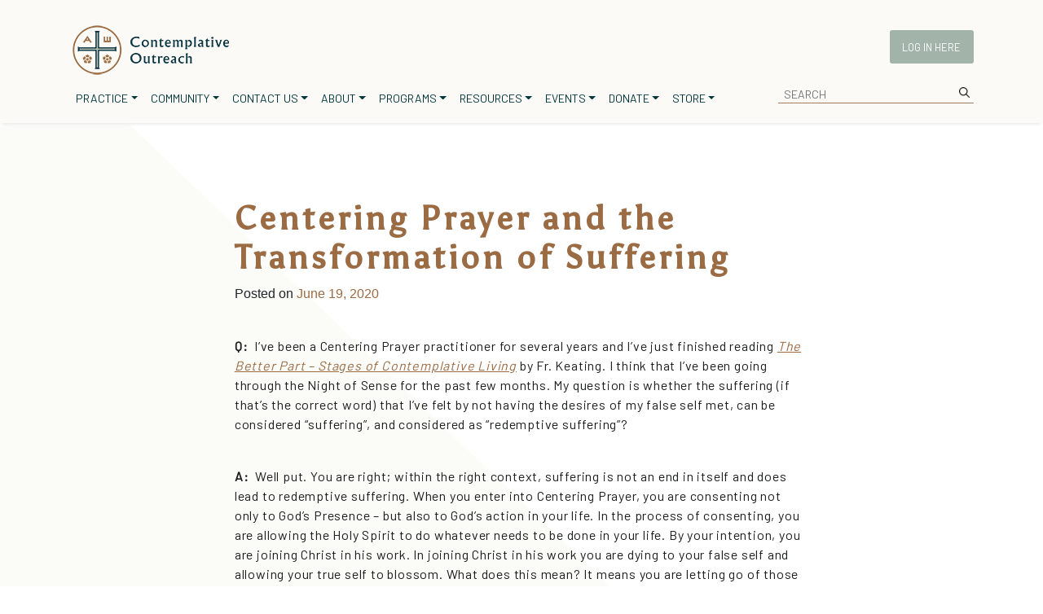

--- FILE ---
content_type: text/html; charset=UTF-8
request_url: https://www.contemplativeoutreach.org/2020/06/19/centering-prayer-and-the-transformation-of-suffering/
body_size: 41525
content:
<!DOCTYPE html>
<html lang="en-US">
<head>
	<!-- Google tag (gtag.js) -->
	<script async src="https://www.contemplativeoutreach.org/wp-content/litespeed/localres/aHR0cHM6Ly93d3cuZ29vZ2xldGFnbWFuYWdlci5jb20vZ3RhZy9qcw==?id=G-4DXEMSB0SW"></script>
	<script>
	window.dataLayer = window.dataLayer || [];
	function gtag(){dataLayer.push(arguments);}
	gtag('js', new Date());

	gtag('config', 'G-4DXEMSB0SW');
	</script>
	<meta name="google-site-verification" content="x8xoV-3XF-r90TSeXPc9c-OOKoCMZm24zoHMyCk4KoI" />
	<meta charset="UTF-8"><link rel="preconnect" href="https://fonts.gstatic.com/" crossorigin />
	<meta name="viewport" content="width=device-width, initial-scale=1, shrink-to-fit=no">
	<link rel="profile" href="http://gmpg.org/xfn/11">
	
	
	
	<title>Centering Prayer and the Transformation of Suffering &#8211; Contemplative Outreach, Ltd.</title>
<meta name='robots' content='max-image-preview:large, max-snippet:-1, max-video-preview:-1' />

            <script data-no-defer="1" data-ezscrex="false" data-cfasync="false" data-pagespeed-no-defer data-cookieconsent="ignore">
                var ctPublicFunctions = {"_ajax_nonce":"fac0be431c","_rest_nonce":"5a6030e509","_ajax_url":"\/wp-admin\/admin-ajax.php","_rest_url":"https:\/\/www.contemplativeoutreach.org\/wp-json\/","data__cookies_type":"none","data__ajax_type":"rest","data__bot_detector_enabled":0,"data__frontend_data_log_enabled":1,"cookiePrefix":"","wprocket_detected":false,"host_url":"www.contemplativeoutreach.org","text__ee_click_to_select":"Click to select the whole data","text__ee_original_email":"The complete one is","text__ee_got_it":"Got it","text__ee_blocked":"Blocked","text__ee_cannot_connect":"Cannot connect","text__ee_cannot_decode":"Can not decode email. Unknown reason","text__ee_email_decoder":"CleanTalk email decoder","text__ee_wait_for_decoding":"The magic is on the way!","text__ee_decoding_process":"Please wait a few seconds while we decode the contact data."}
            </script>
        
            <script data-no-defer="1" data-ezscrex="false" data-cfasync="false" data-pagespeed-no-defer data-cookieconsent="ignore">
                var ctPublic = {"_ajax_nonce":"fac0be431c","settings__forms__check_internal":"0","settings__forms__check_external":"0","settings__forms__force_protection":"0","settings__forms__search_test":"0","settings__forms__wc_add_to_cart":"0","settings__data__bot_detector_enabled":0,"settings__sfw__anti_crawler":0,"blog_home":"https:\/\/www.contemplativeoutreach.org\/","pixel__setting":"0","pixel__enabled":false,"pixel__url":null,"data__email_check_before_post":"1","data__email_check_exist_post":"0","data__cookies_type":"none","data__key_is_ok":true,"data__visible_fields_required":true,"wl_brandname":"Anti-Spam by CleanTalk","wl_brandname_short":"CleanTalk","ct_checkjs_key":638897868,"emailEncoderPassKey":"0f2d3c84cefe78e176a87c6a21d0db11","bot_detector_forms_excluded":"W10=","advancedCacheExists":true,"varnishCacheExists":false,"wc_ajax_add_to_cart":true,"theRealPerson":{"phrases":{"trpHeading":"The Real Person Badge!","trpContent1":"The commenter acts as a real person and verified as not a bot.","trpContent2":" Anti-Spam by CleanTalk","trpContentLearnMore":"Learn more"},"trpContentLink":"https:\/\/cleantalk.org\/help\/the-real-person?utm_id=&amp;utm_term=&amp;utm_source=admin_side&amp;utm_medium=trp_badge&amp;utm_content=trp_badge_link_click&amp;utm_campaign=apbct_links","imgPersonUrl":"https:\/\/www.contemplativeoutreach.org\/wp-content\/plugins\/cleantalk-spam-protect\/css\/images\/real_user.svg","imgShieldUrl":"https:\/\/www.contemplativeoutreach.org\/wp-content\/plugins\/cleantalk-spam-protect\/css\/images\/shield.svg"}}
            </script>
        <link rel="canonical" href="https://www.contemplativeoutreach.org/2020/06/19/centering-prayer-and-the-transformation-of-suffering/">
<meta name="description" content="&nbsp; Q: &nbsp;&nbsp;I&#039;ve been a Centering Prayer practitioner for several years and I&#039;ve just finished reading&nbsp; The Better Part - Stages of Contemplative">
<meta property="og:title" content="Centering Prayer and the Transformation of Suffering &#8211; Contemplative Outreach, Ltd.">
<meta property="og:type" content="article">
<meta property="og:description" content="&nbsp; Q: &nbsp;&nbsp;I&#039;ve been a Centering Prayer practitioner for several years and I&#039;ve just finished reading&nbsp; The Better Part - Stages of Contemplative">
<meta property="og:url" content="https://www.contemplativeoutreach.org/2020/06/19/centering-prayer-and-the-transformation-of-suffering/">
<meta property="og:locale" content="en_US">
<meta property="og:site_name" content="Contemplative Outreach, Ltd.">
<meta property="article:published_time" content="2018-02-15T21:16:28+00:00">
<meta property="article:modified_time" content="2020-06-19T18:41:27+00:00">
<meta property="og:updated_time" content="2020-06-19T18:41:27+00:00">
<meta property="article:section" content="Uncategorized">
<meta name="twitter:card" content="summary_large_image">
<link rel='dns-prefetch' href='//fonts.googleapis.com' />
<link rel='dns-prefetch' href='//use.fontawesome.com' />
<link rel="alternate" type="text/calendar" title="Contemplative Outreach, Ltd. &raquo; iCal Feed" href="https://www.contemplativeoutreach.org/events/?ical=1" />
<link rel="alternate" title="oEmbed (JSON)" type="application/json+oembed" href="https://www.contemplativeoutreach.org/wp-json/oembed/1.0/embed?url=https%3A%2F%2Fwww.contemplativeoutreach.org%2F2020%2F06%2F19%2Fcentering-prayer-and-the-transformation-of-suffering%2F" />
<link rel="alternate" title="oEmbed (XML)" type="text/xml+oembed" href="https://www.contemplativeoutreach.org/wp-json/oembed/1.0/embed?url=https%3A%2F%2Fwww.contemplativeoutreach.org%2F2020%2F06%2F19%2Fcentering-prayer-and-the-transformation-of-suffering%2F&#038;format=xml" />
		<style id="content-control-block-styles">
			@media (max-width: 640px) {
	.cc-hide-on-mobile {
		display: none !important;
	}
}
@media (min-width: 641px) and (max-width: 920px) {
	.cc-hide-on-tablet {
		display: none !important;
	}
}
@media (min-width: 921px) and (max-width: 1440px) {
	.cc-hide-on-desktop {
		display: none !important;
	}
}		</style>
		<style id='wp-img-auto-sizes-contain-inline-css'>
img:is([sizes=auto i],[sizes^="auto," i]){contain-intrinsic-size:3000px 1500px}
/*# sourceURL=wp-img-auto-sizes-contain-inline-css */
</style>
<link data-optimized="1" data-asynced="1" as="style" onload="this.onload=null;this.rel='stylesheet'"  rel='preload' id='wc-authorize-net-cim-credit-card-checkout-block-css' href='https://www.contemplativeoutreach.org/wp-content/litespeed/css/ef057e52b39003430465265522759457.css?ver=59457' media='all' /><noscript><link data-optimized="1" rel='stylesheet' href='https://www.contemplativeoutreach.org/wp-content/litespeed/css/ef057e52b39003430465265522759457.css?ver=59457' media='all' /></noscript>
<link data-optimized="1" data-asynced="1" as="style" onload="this.onload=null;this.rel='stylesheet'"  rel='preload' id='wc-authorize-net-cim-echeck-checkout-block-css' href='https://www.contemplativeoutreach.org/wp-content/litespeed/css/ef057e52b39003430465265522759457.css?ver=59457' media='all' /><noscript><link data-optimized="1" rel='stylesheet' href='https://www.contemplativeoutreach.org/wp-content/litespeed/css/ef057e52b39003430465265522759457.css?ver=59457' media='all' /></noscript>
<style id="litespeed-ccss">:root{--background:0 0% 100%;--foreground:222.2 84% 4.9%;--card:0 0% 100%;--card-foreground:222.2 84% 4.9%;--popover:0 0% 100%;--popover-foreground:222.2 84% 4.9%;--primary:221.2 83.2% 53.3%;--primary-foreground:210 40% 98%;--secondary:210 40% 96.1%;--secondary-foreground:222.2 47.4% 11.2%;--muted:210 40% 96.1%;--muted-foreground:215.4 16.3% 46.9%;--accent:210 40% 96.1%;--accent-foreground:222.2 47.4% 11.2%;--destructive:0 84.2% 60.2%;--destructive-foreground:210 40% 98%;--border:214.3 31.8% 91.4%;--input:214.3 31.8% 91.4%;--ring:221.2 83.2% 53.3%;--radius:8px}*,::before,::after{--tw-border-spacing-x:0;--tw-border-spacing-y:0;--tw-translate-x:0;--tw-translate-y:0;--tw-rotate:0;--tw-skew-x:0;--tw-skew-y:0;--tw-scale-x:1;--tw-scale-y:1;--tw-pan-x:;--tw-pan-y:;--tw-pinch-zoom:;--tw-scroll-snap-strictness:proximity;--tw-gradient-from-position:;--tw-gradient-via-position:;--tw-gradient-to-position:;--tw-ordinal:;--tw-slashed-zero:;--tw-numeric-figure:;--tw-numeric-spacing:;--tw-numeric-fraction:;--tw-ring-inset:;--tw-ring-offset-width:0px;--tw-ring-offset-color:#fff;--tw-ring-color:rgb(59 130 246 / 0.5);--tw-ring-offset-shadow:0 0 #0000;--tw-ring-shadow:0 0 #0000;--tw-shadow:0 0 #0000;--tw-shadow-colored:0 0 #0000;--tw-blur:;--tw-brightness:;--tw-contrast:;--tw-grayscale:;--tw-hue-rotate:;--tw-invert:;--tw-saturate:;--tw-sepia:;--tw-drop-shadow:;--tw-backdrop-blur:;--tw-backdrop-brightness:;--tw-backdrop-contrast:;--tw-backdrop-grayscale:;--tw-backdrop-hue-rotate:;--tw-backdrop-invert:;--tw-backdrop-opacity:;--tw-backdrop-saturate:;--tw-backdrop-sepia:}::backdrop{--tw-border-spacing-x:0;--tw-border-spacing-y:0;--tw-translate-x:0;--tw-translate-y:0;--tw-rotate:0;--tw-skew-x:0;--tw-skew-y:0;--tw-scale-x:1;--tw-scale-y:1;--tw-pan-x:;--tw-pan-y:;--tw-pinch-zoom:;--tw-scroll-snap-strictness:proximity;--tw-gradient-from-position:;--tw-gradient-via-position:;--tw-gradient-to-position:;--tw-ordinal:;--tw-slashed-zero:;--tw-numeric-figure:;--tw-numeric-spacing:;--tw-numeric-fraction:;--tw-ring-inset:;--tw-ring-offset-width:0px;--tw-ring-offset-color:#fff;--tw-ring-color:rgb(59 130 246 / 0.5);--tw-ring-offset-shadow:0 0 #0000;--tw-ring-shadow:0 0 #0000;--tw-shadow:0 0 #0000;--tw-shadow-colored:0 0 #0000;--tw-blur:;--tw-brightness:;--tw-contrast:;--tw-grayscale:;--tw-hue-rotate:;--tw-invert:;--tw-saturate:;--tw-sepia:;--tw-drop-shadow:;--tw-backdrop-blur:;--tw-backdrop-brightness:;--tw-backdrop-contrast:;--tw-backdrop-grayscale:;--tw-backdrop-hue-rotate:;--tw-backdrop-invert:;--tw-backdrop-opacity:;--tw-backdrop-saturate:;--tw-backdrop-sepia:}*,::before,::after{--tw-border-spacing-x:0;--tw-border-spacing-y:0;--tw-translate-x:0;--tw-translate-y:0;--tw-rotate:0;--tw-skew-x:0;--tw-skew-y:0;--tw-scale-x:1;--tw-scale-y:1;--tw-pan-x:;--tw-pan-y:;--tw-pinch-zoom:;--tw-scroll-snap-strictness:proximity;--tw-gradient-from-position:;--tw-gradient-via-position:;--tw-gradient-to-position:;--tw-ordinal:;--tw-slashed-zero:;--tw-numeric-figure:;--tw-numeric-spacing:;--tw-numeric-fraction:;--tw-ring-inset:;--tw-ring-offset-width:0px;--tw-ring-offset-color:#fff;--tw-ring-color:rgb(59 130 246 / 0.5);--tw-ring-offset-shadow:0 0 #0000;--tw-ring-shadow:0 0 #0000;--tw-shadow:0 0 #0000;--tw-shadow-colored:0 0 #0000;--tw-blur:;--tw-brightness:;--tw-contrast:;--tw-grayscale:;--tw-hue-rotate:;--tw-invert:;--tw-saturate:;--tw-sepia:;--tw-drop-shadow:;--tw-backdrop-blur:;--tw-backdrop-brightness:;--tw-backdrop-contrast:;--tw-backdrop-grayscale:;--tw-backdrop-hue-rotate:;--tw-backdrop-invert:;--tw-backdrop-opacity:;--tw-backdrop-saturate:;--tw-backdrop-sepia:}::backdrop{--tw-border-spacing-x:0;--tw-border-spacing-y:0;--tw-translate-x:0;--tw-translate-y:0;--tw-rotate:0;--tw-skew-x:0;--tw-skew-y:0;--tw-scale-x:1;--tw-scale-y:1;--tw-pan-x:;--tw-pan-y:;--tw-pinch-zoom:;--tw-scroll-snap-strictness:proximity;--tw-gradient-from-position:;--tw-gradient-via-position:;--tw-gradient-to-position:;--tw-ordinal:;--tw-slashed-zero:;--tw-numeric-figure:;--tw-numeric-spacing:;--tw-numeric-fraction:;--tw-ring-inset:;--tw-ring-offset-width:0px;--tw-ring-offset-color:#fff;--tw-ring-color:rgb(59 130 246 / 0.5);--tw-ring-offset-shadow:0 0 #0000;--tw-ring-shadow:0 0 #0000;--tw-shadow:0 0 #0000;--tw-shadow-colored:0 0 #0000;--tw-blur:;--tw-brightness:;--tw-contrast:;--tw-grayscale:;--tw-hue-rotate:;--tw-invert:;--tw-saturate:;--tw-sepia:;--tw-drop-shadow:;--tw-backdrop-blur:;--tw-backdrop-brightness:;--tw-backdrop-contrast:;--tw-backdrop-grayscale:;--tw-backdrop-hue-rotate:;--tw-backdrop-invert:;--tw-backdrop-opacity:;--tw-backdrop-saturate:;--tw-backdrop-sepia:}:root{--background:0 0% 100%;--foreground:222.2 84% 4.9%;--card:0 0% 100%;--card-foreground:222.2 84% 4.9%;--popover:0 0% 100%;--popover-foreground:222.2 84% 4.9%;--primary:221.2 83.2% 53.3%;--primary-foreground:210 40% 98%;--secondary:210 40% 96.1%;--secondary-foreground:222.2 47.4% 11.2%;--muted:210 40% 96.1%;--muted-foreground:215.4 16.3% 46.9%;--accent:210 40% 96.1%;--accent-foreground:222.2 47.4% 11.2%;--destructive:0 84.2% 60.2%;--destructive-foreground:210 40% 98%;--border:214.3 31.8% 91.4%;--input:214.3 31.8% 91.4%;--ring:221.2 83.2% 53.3%;--radius:8px}*,::before,::after{--tw-border-spacing-x:0;--tw-border-spacing-y:0;--tw-translate-x:0;--tw-translate-y:0;--tw-rotate:0;--tw-skew-x:0;--tw-skew-y:0;--tw-scale-x:1;--tw-scale-y:1;--tw-pan-x:;--tw-pan-y:;--tw-pinch-zoom:;--tw-scroll-snap-strictness:proximity;--tw-gradient-from-position:;--tw-gradient-via-position:;--tw-gradient-to-position:;--tw-ordinal:;--tw-slashed-zero:;--tw-numeric-figure:;--tw-numeric-spacing:;--tw-numeric-fraction:;--tw-ring-inset:;--tw-ring-offset-width:0px;--tw-ring-offset-color:#fff;--tw-ring-color:rgb(59 130 246 / 0.5);--tw-ring-offset-shadow:0 0 #0000;--tw-ring-shadow:0 0 #0000;--tw-shadow:0 0 #0000;--tw-shadow-colored:0 0 #0000;--tw-blur:;--tw-brightness:;--tw-contrast:;--tw-grayscale:;--tw-hue-rotate:;--tw-invert:;--tw-saturate:;--tw-sepia:;--tw-drop-shadow:;--tw-backdrop-blur:;--tw-backdrop-brightness:;--tw-backdrop-contrast:;--tw-backdrop-grayscale:;--tw-backdrop-hue-rotate:;--tw-backdrop-invert:;--tw-backdrop-opacity:;--tw-backdrop-saturate:;--tw-backdrop-sepia:}::backdrop{--tw-border-spacing-x:0;--tw-border-spacing-y:0;--tw-translate-x:0;--tw-translate-y:0;--tw-rotate:0;--tw-skew-x:0;--tw-skew-y:0;--tw-scale-x:1;--tw-scale-y:1;--tw-pan-x:;--tw-pan-y:;--tw-pinch-zoom:;--tw-scroll-snap-strictness:proximity;--tw-gradient-from-position:;--tw-gradient-via-position:;--tw-gradient-to-position:;--tw-ordinal:;--tw-slashed-zero:;--tw-numeric-figure:;--tw-numeric-spacing:;--tw-numeric-fraction:;--tw-ring-inset:;--tw-ring-offset-width:0px;--tw-ring-offset-color:#fff;--tw-ring-color:rgb(59 130 246 / 0.5);--tw-ring-offset-shadow:0 0 #0000;--tw-ring-shadow:0 0 #0000;--tw-shadow:0 0 #0000;--tw-shadow-colored:0 0 #0000;--tw-blur:;--tw-brightness:;--tw-contrast:;--tw-grayscale:;--tw-hue-rotate:;--tw-invert:;--tw-saturate:;--tw-sepia:;--tw-drop-shadow:;--tw-backdrop-blur:;--tw-backdrop-brightness:;--tw-backdrop-contrast:;--tw-backdrop-grayscale:;--tw-backdrop-hue-rotate:;--tw-backdrop-invert:;--tw-backdrop-opacity:;--tw-backdrop-saturate:;--tw-backdrop-sepia:}*,::before,::after{--tw-border-spacing-x:0;--tw-border-spacing-y:0;--tw-translate-x:0;--tw-translate-y:0;--tw-rotate:0;--tw-skew-x:0;--tw-skew-y:0;--tw-scale-x:1;--tw-scale-y:1;--tw-pan-x:;--tw-pan-y:;--tw-pinch-zoom:;--tw-scroll-snap-strictness:proximity;--tw-gradient-from-position:;--tw-gradient-via-position:;--tw-gradient-to-position:;--tw-ordinal:;--tw-slashed-zero:;--tw-numeric-figure:;--tw-numeric-spacing:;--tw-numeric-fraction:;--tw-ring-inset:;--tw-ring-offset-width:0px;--tw-ring-offset-color:#fff;--tw-ring-color:rgb(59 130 246 / 0.5);--tw-ring-offset-shadow:0 0 #0000;--tw-ring-shadow:0 0 #0000;--tw-shadow:0 0 #0000;--tw-shadow-colored:0 0 #0000;--tw-blur:;--tw-brightness:;--tw-contrast:;--tw-grayscale:;--tw-hue-rotate:;--tw-invert:;--tw-saturate:;--tw-sepia:;--tw-drop-shadow:;--tw-backdrop-blur:;--tw-backdrop-brightness:;--tw-backdrop-contrast:;--tw-backdrop-grayscale:;--tw-backdrop-hue-rotate:;--tw-backdrop-invert:;--tw-backdrop-opacity:;--tw-backdrop-saturate:;--tw-backdrop-sepia:}::backdrop{--tw-border-spacing-x:0;--tw-border-spacing-y:0;--tw-translate-x:0;--tw-translate-y:0;--tw-rotate:0;--tw-skew-x:0;--tw-skew-y:0;--tw-scale-x:1;--tw-scale-y:1;--tw-pan-x:;--tw-pan-y:;--tw-pinch-zoom:;--tw-scroll-snap-strictness:proximity;--tw-gradient-from-position:;--tw-gradient-via-position:;--tw-gradient-to-position:;--tw-ordinal:;--tw-slashed-zero:;--tw-numeric-figure:;--tw-numeric-spacing:;--tw-numeric-fraction:;--tw-ring-inset:;--tw-ring-offset-width:0px;--tw-ring-offset-color:#fff;--tw-ring-color:rgb(59 130 246 / 0.5);--tw-ring-offset-shadow:0 0 #0000;--tw-ring-shadow:0 0 #0000;--tw-shadow:0 0 #0000;--tw-shadow-colored:0 0 #0000;--tw-blur:;--tw-brightness:;--tw-contrast:;--tw-grayscale:;--tw-hue-rotate:;--tw-invert:;--tw-saturate:;--tw-sepia:;--tw-drop-shadow:;--tw-backdrop-blur:;--tw-backdrop-brightness:;--tw-backdrop-contrast:;--tw-backdrop-grayscale:;--tw-backdrop-hue-rotate:;--tw-backdrop-invert:;--tw-backdrop-opacity:;--tw-backdrop-saturate:;--tw-backdrop-sepia:}ul{box-sizing:border-box}.entry-content{counter-reset:footnotes}:root{--wp--preset--font-size--normal:16px;--wp--preset--font-size--huge:42px}:root{--wp--preset--aspect-ratio--square:1;--wp--preset--aspect-ratio--4-3:4/3;--wp--preset--aspect-ratio--3-4:3/4;--wp--preset--aspect-ratio--3-2:3/2;--wp--preset--aspect-ratio--2-3:2/3;--wp--preset--aspect-ratio--16-9:16/9;--wp--preset--aspect-ratio--9-16:9/16;--wp--preset--color--black:#000000;--wp--preset--color--cyan-bluish-gray:#abb8c3;--wp--preset--color--white:#fff;--wp--preset--color--pale-pink:#f78da7;--wp--preset--color--vivid-red:#cf2e2e;--wp--preset--color--luminous-vivid-orange:#ff6900;--wp--preset--color--luminous-vivid-amber:#fcb900;--wp--preset--color--light-green-cyan:#7bdcb5;--wp--preset--color--vivid-green-cyan:#00d084;--wp--preset--color--pale-cyan-blue:#8ed1fc;--wp--preset--color--vivid-cyan-blue:#0693e3;--wp--preset--color--vivid-purple:#9b51e0;--wp--preset--color--blue:#007bff;--wp--preset--color--indigo:#6610f2;--wp--preset--color--purple:#5533ff;--wp--preset--color--pink:#e83e8c;--wp--preset--color--red:#dc3545;--wp--preset--color--orange:#fd7e14;--wp--preset--color--yellow:#ffc107;--wp--preset--color--green:#28a745;--wp--preset--color--teal:#20c997;--wp--preset--color--cyan:#17a2b8;--wp--preset--color--gray:#6c757d;--wp--preset--color--gray-dark:#343a40;--wp--preset--gradient--vivid-cyan-blue-to-vivid-purple:linear-gradient(135deg,rgba(6,147,227,1) 0%,rgb(155,81,224) 100%);--wp--preset--gradient--light-green-cyan-to-vivid-green-cyan:linear-gradient(135deg,rgb(122,220,180) 0%,rgb(0,208,130) 100%);--wp--preset--gradient--luminous-vivid-amber-to-luminous-vivid-orange:linear-gradient(135deg,rgba(252,185,0,1) 0%,rgba(255,105,0,1) 100%);--wp--preset--gradient--luminous-vivid-orange-to-vivid-red:linear-gradient(135deg,rgba(255,105,0,1) 0%,rgb(207,46,46) 100%);--wp--preset--gradient--very-light-gray-to-cyan-bluish-gray:linear-gradient(135deg,rgb(238,238,238) 0%,rgb(169,184,195) 100%);--wp--preset--gradient--cool-to-warm-spectrum:linear-gradient(135deg,rgb(74,234,220) 0%,rgb(151,120,209) 20%,rgb(207,42,186) 40%,rgb(238,44,130) 60%,rgb(251,105,98) 80%,rgb(254,248,76) 100%);--wp--preset--gradient--blush-light-purple:linear-gradient(135deg,rgb(255,206,236) 0%,rgb(152,150,240) 100%);--wp--preset--gradient--blush-bordeaux:linear-gradient(135deg,rgb(254,205,165) 0%,rgb(254,45,45) 50%,rgb(107,0,62) 100%);--wp--preset--gradient--luminous-dusk:linear-gradient(135deg,rgb(255,203,112) 0%,rgb(199,81,192) 50%,rgb(65,88,208) 100%);--wp--preset--gradient--pale-ocean:linear-gradient(135deg,rgb(255,245,203) 0%,rgb(182,227,212) 50%,rgb(51,167,181) 100%);--wp--preset--gradient--electric-grass:linear-gradient(135deg,rgb(202,248,128) 0%,rgb(113,206,126) 100%);--wp--preset--gradient--midnight:linear-gradient(135deg,rgb(2,3,129) 0%,rgb(40,116,252) 100%);--wp--preset--font-size--small:13px;--wp--preset--font-size--medium:20px;--wp--preset--font-size--large:36px;--wp--preset--font-size--x-large:42px;--wp--preset--spacing--20:0.44rem;--wp--preset--spacing--30:0.67rem;--wp--preset--spacing--40:1rem;--wp--preset--spacing--50:1.5rem;--wp--preset--spacing--60:2.25rem;--wp--preset--spacing--70:3.38rem;--wp--preset--spacing--80:5.06rem;--wp--preset--shadow--natural:6px 6px 9px rgba(0, 0, 0, 0.2);--wp--preset--shadow--deep:12px 12px 50px rgba(0, 0, 0, 0.4);--wp--preset--shadow--sharp:6px 6px 0px rgba(0, 0, 0, 0.2);--wp--preset--shadow--outlined:6px 6px 0px -3px rgba(255, 255, 255, 1), 6px 6px rgba(0, 0, 0, 1);--wp--preset--shadow--crisp:6px 6px 0px rgba(0, 0, 0, 1)}.sr-only,.sr-only-focusable:not(:focus){position:absolute;width:1px;height:1px;padding:0;margin:-1px;overflow:hidden;clip:rect(0,0,0,0);white-space:nowrap;border-width:0}:host,:root{--fa-style-family-brands:"Font Awesome 6 Brands";--fa-font-brands:normal 400 1em/1 "Font Awesome 6 Brands"}:host,:root{--fa-font-regular:normal 400 1em/1 "Font Awesome 6 Free"}:host,:root{--fa-style-family-classic:"Font Awesome 6 Free";--fa-font-solid:normal 900 1em/1 "Font Awesome 6 Free"}:root{--font-size-lg:16px;--font-size-sm:12px;--border-radius-regular:3px;--border-radius-sm:2px;--padding-regular:6px 15px}:root{--woocommerce:#720eec;--wc-green:#7ad03a;--wc-red:#a00;--wc-orange:#ffba00;--wc-blue:#2ea2cc;--wc-primary:#720eec;--wc-primary-text:#fcfbfe;--wc-secondary:#e9e6ed;--wc-secondary-text:#515151;--wc-highlight:#958e09;--wc-highligh-text:white;--wc-content-bg:#fff;--wc-subtext:#767676;--wc-form-border-color:rgba(32, 7, 7, 0.8);--wc-form-border-radius:4px;--wc-form-border-width:1px}@media only screen and (max-width:768px){:root{--woocommerce:#720eec;--wc-green:#7ad03a;--wc-red:#a00;--wc-orange:#ffba00;--wc-blue:#2ea2cc;--wc-primary:#720eec;--wc-primary-text:#fcfbfe;--wc-secondary:#e9e6ed;--wc-secondary-text:#515151;--wc-highlight:#958e09;--wc-highligh-text:white;--wc-content-bg:#fff;--wc-subtext:#767676;--wc-form-border-color:rgba(32, 7, 7, 0.8);--wc-form-border-radius:4px;--wc-form-border-width:1px}}:root{--woocommerce:#720eec;--wc-green:#7ad03a;--wc-red:#a00;--wc-orange:#ffba00;--wc-blue:#2ea2cc;--wc-primary:#720eec;--wc-primary-text:#fcfbfe;--wc-secondary:#e9e6ed;--wc-secondary-text:#515151;--wc-highlight:#958e09;--wc-highligh-text:white;--wc-content-bg:#fff;--wc-subtext:#767676;--wc-form-border-color:rgba(32, 7, 7, 0.8);--wc-form-border-radius:4px;--wc-form-border-width:1px}.woocommerce-store-notice,p.demo_store{position:absolute;top:0;left:0;right:0;margin:0;width:100%;font-size:1em;padding:1em 0;text-align:center;background-color:#720eec;color:#fcfbfe;z-index:99998;box-shadow:0 1px 1em rgb(0 0 0/.2);display:none}.woocommerce-store-notice a,p.demo_store a{color:#fcfbfe;text-decoration:underline}button::-moz-focus-inner{border:0;padding:0}:root{--givewp-red-25:#fff4f2;--givewp-red-50:#ffdfd9;--givewp-red-100:#ffb5a6;--givewp-red-200:#ff8a73;--givewp-red-300:#ff6040;--givewp-red-400:#f2320c;--givewp-red-500:#d92d0b;--givewp-red-600:#a62308;--givewp-red-700:#8c1700;--givewp-red-800:#590f00;--givewp-red-900:#260600;--givewp-orange-50:#ffefd9;--givewp-orange-100:#ffdaa6;--givewp-orange-200:#ffc473;--givewp-orange-300:#f2a63d;--givewp-orange-400:#f29718;--givewp-orange-500:#d98715;--givewp-orange-600:#a66710;--givewp-orange-700:#73480b;--givewp-orange-800:#402806;--givewp-orange-900:#1a0f00;--givewp-yellow-25:#fffdf2;--givewp-yellow-50:#fff9d9;--givewp-yellow-100:#fff0a6;--givewp-yellow-200:#ffe873;--givewp-yellow-300:#ffdf40;--givewp-yellow-400:#f2cc0c;--givewp-yellow-500:#d9b60b;--givewp-yellow-600:#a68c08;--givewp-yellow-700:#8c7607;--givewp-yellow-800:#594b05;--givewp-yellow-900:#262000;--givewp-green-25:#f2fff3;--givewp-green-50:#e5ffe6;--givewp-green-100:#cef2cf;--givewp-green-200:#a3d9a4;--givewp-green-300:#7cbf7e;--givewp-green-400:#62b265;--givewp-green-500:#459948;--givewp-green-600:#2d802f;--givewp-green-700:#19661c;--givewp-green-800:#0a400b;--givewp-green-900:#022603;--givewp-emerald-25:#f2fff9;--givewp-emerald-50:#d9ffec;--givewp-emerald-100:#9df2c8;--givewp-emerald-200:#6df2b0;--givewp-emerald-300:#3df297;--givewp-emerald-400:#0cf27f;--givewp-emerald-500:#0bd972;--givewp-emerald-600:#08a657;--givewp-emerald-700:#078c4a;--givewp-emerald-800:#05592f;--givewp-emerald-900:#002613;--givewp-blue-25:#f2f9ff;--givewp-blue-50:#d9ecff;--givewp-blue-100:#a6d2ff;--givewp-blue-200:#73b9ff;--givewp-blue-300:#3d97f2;--givewp-blue-400:#0c7ff2;--givewp-blue-500:#0b72d9;--givewp-blue-600:#0857a6;--givewp-blue-700:#074a8c;--givewp-blue-800:#052f59;--givewp-blue-900:#001326;--givewp-purple-25:#f4f2ff;--givewp-purple-50:#beb6f2;--givewp-purple-100:#8c7ee5;--givewp-purple-200:#5f4cd9;--givewp-purple-300:#3a21d9;--givewp-purple-400:#2b13bf;--givewp-purple-500:#2511a6;--givewp-purple-600:#19078c;--givewp-purple-700:#120566;--givewp-purple-800:#090040;--givewp-purple-900:#03001a;--givewp-neutral-25:#f9fafb;--givewp-neutral-50:#f3f4f6;--givewp-neutral-100:#e5e7eb;--givewp-neutral-200:#d1d5db;--givewp-neutral-300:#9ca0af;--givewp-neutral-400:#6b7280;--givewp-neutral-500:#4b5563;--givewp-neutral-600:#374151;--givewp-neutral-700:#1f2937;--givewp-neutral-800:#111827;--givewp-neutral-900:#060c1a;--givewp-grey-5:#fafafa;--givewp-grey-25:#f2f2f2;--givewp-grey-50:#e6e6e6;--givewp-grey-100:#dadada;--givewp-grey-200:#bfbfbf;--givewp-grey-300:#a6a6a6;--givewp-grey-400:#8c8c8c;--givewp-grey-500:#737373;--givewp-grey-600:#595959;--givewp-grey-700:#404040;--givewp-grey-800:#262626;--givewp-grey-900:#0e0e0e;--givewp-shades-white:#fff;--givewp-shades-black:#000}:root{--givewp-rounded-2:0.125rem;--givewp-rounded-4:0.25rem;--givewp-rounded-6:0.375rem;--givewp-rounded-8:0.5rem;--givewp-rounded-12:0.75rem;--givewp-rounded-16:1rem;--givewp-rounded-24:1.5rem;--givewp-rounded-full:999px;--givewp-rounded-none:0rem}:root{--givewp-spacing-1:0.25rem;--givewp-spacing-2:0.5rem;--givewp-spacing-3:0.75rem;--givewp-spacing-4:1rem;--givewp-spacing-5:1.25rem;--givewp-spacing-6:1.5rem;--givewp-spacing-7:1.75rem;--givewp-spacing-8:2rem;--givewp-spacing-9:2.25rem;--givewp-spacing-10:2.5rem;--givewp-spacing-11:2.75rem;--givewp-spacing-12:3rem;--givewp-spacing-13:3.25rem;--givewp-spacing-14:3.5rem;--givewp-spacing-15:3.75rem;--givewp-spacing-16:4rem;--givewp-spacing-17:4.25rem;--givewp-spacing-18:4.5rem;--givewp-spacing-19:4.75rem;--givewp-spacing-20:5rem;--givewp-spacing-32:8rem;--givewp-spacing-40:10rem;--givewp-spacing-56:14rem;--givewp-spacing-80:20rem;--givewp-spacing-96:24rem}:root{--givewp-font-size-display-xl:6rem;--givewp-font-weight-display-xl:semi-bold;--givewp-font-size-display-lg:4.5rem;--givewp-font-weight-display-lg:semi-bold;--givewp-font-size-heading-xl:4rem;--givewp-font-weight-heading-xl:bold;--givewp-font-size-heading-lg:2.5rem;--givewp-font-weight-heading-lg:semi-bold;--givewp-font-size-heading-md:2.25rem;--givewp-font-weight-heading-md:semi-bold;--givewp-font-size-heading-sm:1.5rem;--givewp-font-weight-heading-sm:semi-bold;--givewp-font-size-headline-lg:1.25rem;--givewp-font-weight-headline-lg:extra-bold;--givewp-font-size-headline-md:1rem;--givewp-font-weight-headline-md:extra-bold;--givewp-font-size-headline-sm:0.75rem;--givewp-font-weight-headline-sm:extra-bold;--givewp-font-size-paragraph-lg:1rem;--givewp-font-weight-paragraph-lg:medium;--givewp-font-size-paragraph-md:0.75rem;--givewp-font-weight-paragraph-md:medium;--givewp-font-size-paragraph-sm:0.5rem;--givewp-font-weight-paragraph-sm:medium}:root{--givewp-shadow-xs:0 1px 2px var(--givewp-grey-50);--givewp-shadow-sm:0 2px 4px var(--givewp-grey-50);--givewp-shadow-md:0 4px 8px var(--givewp-grey-50);--givewp-shadow-lg:0 12px 24px var(--givewp-grey-50);--givewp-shadow-xl:0 16px 32px var(--givewp-grey-50);--givewp-shadow-inner:inset 0 2px 4px var(--givewp-grey-50);--givewp-shadow-xs-green:0 1px 2px var(--givewp-green-50);--givewp-shadow-sm-green:0 2px 4px var(--givewp-green-50);--givewp-shadow-md-green:0 4px 8px var(--givewp-green-50);--givewp-shadow-lg-green:0 12px 24px var(--givewp-green-50);--givewp-shadow-xl-green:0 16px 32px var(--givewp-green-50);--givewp-shadow-inner-green:inset 0 2px 4px var(--givewp-green-50);--givewp-shadow-xs-blue:0 1px 2px var(--givewp-blue-50);--givewp-shadow-sm-blue:0 2px 4px var(--givewp-blue-50);--givewp-shadow-md-blue:0 4px 8px var(--givewp-blue-50);--givewp-shadow-lg-blue:0 12px 24px var(--givewp-blue-50);--givewp-shadow-xl-blue:0 16px 32px var(--givewp-blue-50);--givewp-shadow-inner-blue:inset 0 2px 4px var(--givewp-blue-50);--givewp-shadow-xs-orange:0 1px 2px var(--givewp-orange-50);--givewp-shadow-sm-orange:0 2px 4px var(--givewp-orange-50);--givewp-shadow-md-orange:0 4px 8px var(--givewp-orange-50);--givewp-shadow-lg-orange:0 12px 24px var(--givewp-orange-50);--givewp-shadow-xl-orange:0 16px 32px var(--givewp-orange-50);--givewp-shadow-inner-orange:inset 0 2px 4px var(--givewp-orange-50)}.searchandfilter ul{display:block;margin-top:0;margin-bottom:0}.searchandfilter ul li{list-style:none;display:block;padding:10px 0;margin:0}.searchandfilter label{display:inline-block;margin:0;padding:0}:root{--blue:#007bff;--indigo:#6610f2;--purple:#6f42c1;--pink:#e83e8c;--red:#dc3545;--orange:#fd7e14;--yellow:#ffc107;--green:#28a745;--teal:#20c997;--cyan:#17a2b8;--white:#fff;--gray:#6c757d;--gray-dark:#343a40;--primary:#7C008C;--secondary:#6c757d;--success:#28a745;--info:#17a2b8;--warning:#ffc107;--danger:#dc3545;--light:#f8f9fa;--dark:#343a40;--breakpoint-xs:0;--breakpoint-sm:576px;--breakpoint-md:768px;--breakpoint-lg:992px;--breakpoint-xl:1200px;--font-family-sans-serif:-apple-system,BlinkMacSystemFont,"Segoe UI",Roboto,"Helvetica Neue",Arial,sans-serif,"Apple Color Emoji","Segoe UI Emoji","Segoe UI Symbol","Noto Color Emoji";--font-family-monospace:SFMono-Regular,Menlo,Monaco,Consolas,"Liberation Mono","Courier New",monospace}*,::after,::before{-webkit-box-sizing:border-box;box-sizing:border-box}html{font-family:sans-serif;line-height:1.15;-webkit-text-size-adjust:100%;-ms-text-size-adjust:100%;-ms-overflow-style:scrollbar}@-ms-viewport{width:device-width}article,header,main,nav{display:block}body{margin:0;font-family:-apple-system,BlinkMacSystemFont,"Segoe UI",Roboto,"Helvetica Neue",Arial,sans-serif,"Apple Color Emoji","Segoe UI Emoji","Segoe UI Symbol","Noto Color Emoji";font-size:1rem;font-weight:400;line-height:1.5;color:#212529;text-align:left;background-color:#fff}h1,h4{margin-top:0;margin-bottom:.5rem}p{margin-top:0;margin-bottom:1rem}ul{margin-top:0;margin-bottom:1rem}ul ul{margin-bottom:0}strong{font-weight:bolder}a{color:#7c008c;text-decoration:none;background-color:#fff0;-webkit-text-decoration-skip:objects}img{vertical-align:middle;border-style:none}label{display:inline-block;margin-bottom:.5rem}button{border-radius:0}button,input{margin:0;font-family:inherit;font-size:inherit;line-height:inherit}button,input{overflow:visible}button{text-transform:none}button,html [type=button]{-webkit-appearance:button}[type=button]::-moz-focus-inner,button::-moz-focus-inner{padding:0;border-style:none}::-webkit-file-upload-button{font:inherit;-webkit-appearance:button}h1,h4{margin-bottom:.5rem;font-family:inherit;font-weight:500;line-height:1.2;color:inherit}h1{font-size:2.5rem}h4{font-size:1.5rem}.img-fluid{max-width:100%;height:auto}.container{width:100%;padding-right:15px;padding-left:15px;margin-right:auto;margin-left:auto}@media (min-width:576px){.container{max-width:540px}}@media (min-width:768px){.container{max-width:720px}}@media (min-width:992px){.container{max-width:960px}}@media (min-width:1200px){.container{max-width:1140px}}.row{display:-webkit-box;display:-ms-flexbox;display:flex;-ms-flex-wrap:wrap;flex-wrap:wrap;margin-right:-15px;margin-left:-15px}.col-md{position:relative;width:100%;min-height:1px;padding-right:15px;padding-left:15px}@media (min-width:768px){.col-md{-ms-flex-preferred-size:0;flex-basis:0%;-webkit-box-flex:1;-ms-flex-positive:1;flex-grow:1;max-width:100%}}.collapse:not(.show){display:none}.dropdown{position:relative}.dropdown-toggle::after{display:inline-block;width:0;height:0;margin-left:.255em;vertical-align:.255em;content:"";border-top:.3em solid;border-right:.3em solid #fff0;border-bottom:0;border-left:.3em solid #fff0}.dropdown-menu{position:absolute;top:100%;left:0;z-index:1000;display:none;float:left;min-width:10rem;padding:.5rem 0;margin:.125rem 0 0;font-size:1rem;color:#212529;text-align:left;list-style:none;background-color:#fff;background-clip:padding-box;border:1px solid rgb(0 0 0/.15);border-radius:.25rem}.dropdown-item{display:block;width:100%;padding:.25rem 1.5rem;clear:both;font-weight:400;color:#212529;text-align:inherit;white-space:nowrap;background-color:#fff0;border:0}.nav-link{display:block;padding:.5rem 1rem}.navbar{position:relative;display:-webkit-box;display:-ms-flexbox;display:flex;-ms-flex-wrap:wrap;flex-wrap:wrap;-webkit-box-align:center;-ms-flex-align:center;align-items:center;-webkit-box-pack:justify;-ms-flex-pack:justify;justify-content:space-between;padding:.5rem 1rem}.navbar>.container{display:-webkit-box;display:-ms-flexbox;display:flex;-ms-flex-wrap:wrap;flex-wrap:wrap;-webkit-box-align:center;-ms-flex-align:center;align-items:center;-webkit-box-pack:justify;-ms-flex-pack:justify;justify-content:space-between}.navbar-brand{display:inline-block;padding-top:.3125rem;padding-bottom:.3125rem;margin-right:1rem;font-size:1.25rem;line-height:inherit;white-space:nowrap}.navbar-nav{display:-webkit-box;display:-ms-flexbox;display:flex;-webkit-box-orient:vertical;-webkit-box-direction:normal;-ms-flex-direction:column;flex-direction:column;padding-left:0;margin-bottom:0;list-style:none}.navbar-nav .nav-link{padding-right:0;padding-left:0}.navbar-nav .dropdown-menu{position:static;float:none}.navbar-collapse{-ms-flex-preferred-size:100%;flex-basis:100%;-webkit-box-flex:1;-ms-flex-positive:1;flex-grow:1;-webkit-box-align:center;-ms-flex-align:center;align-items:center}.navbar-toggler{padding:.25rem .75rem;font-size:1.25rem;line-height:1;background-color:#fff0;border:1px solid #fff0;border-radius:.25rem}.navbar-toggler-icon{display:inline-block;width:1.5em;height:1.5em;vertical-align:middle;content:"";background:no-repeat center center;background-size:100% 100%}@media (max-width:767.98px){.navbar-expand-md>.container{padding-right:0;padding-left:0}}@media (min-width:768px){.navbar-expand-md{-webkit-box-orient:horizontal;-webkit-box-direction:normal;-ms-flex-flow:row nowrap;flex-flow:row nowrap;-webkit-box-pack:start;-ms-flex-pack:start;justify-content:flex-start}.navbar-expand-md .navbar-nav{-webkit-box-orient:horizontal;-webkit-box-direction:normal;-ms-flex-direction:row;flex-direction:row}.navbar-expand-md .navbar-nav .dropdown-menu{position:absolute}.navbar-expand-md .navbar-nav .nav-link{padding-right:.5rem;padding-left:.5rem}.navbar-expand-md>.container{-ms-flex-wrap:nowrap;flex-wrap:nowrap}.navbar-expand-md .navbar-collapse{display:-webkit-box!important;display:-ms-flexbox!important;display:flex!important;-ms-flex-preferred-size:auto;flex-basis:auto}.navbar-expand-md .navbar-toggler{display:none}}.navbar-light .navbar-brand{color:rgb(0 0 0/.9)}.navbar-light .navbar-nav .nav-link{color:rgb(0 0 0/.5)}.navbar-light .navbar-toggler{color:rgb(0 0 0/.5);border-color:rgb(0 0 0/.1)}.navbar-light .navbar-toggler-icon{background-image:url(data:image/svg+xml;charset=utf8,%3Csvg\ viewBox=\'0\ 0\ 30\ 30\'\ xmlns=\'http://www.w3.org/2000/svg\'%3E%3Cpath\ stroke=\'rgba\(0,\ 0,\ 0,\ 0.5\)\'\ stroke-width=\'2\'\ stroke-linecap=\'round\'\ stroke-miterlimit=\'10\'\ d=\'M4\ 7h22M4\ 15h22M4\ 23h22\'/%3E%3C/svg%3E)}.bg-primary{background-color:#7c008c!important}.sr-only{position:absolute;width:1px;height:1px;padding:0;overflow:hidden;clip:rect(0,0,0,0);white-space:nowrap;border:0}.ml-auto{margin-left:auto!important}.wrapper{padding:30px 0}img{max-width:100%;height:auto}a.skip-link{position:fixed;z-index:1000;top:0;right:0}p{font-family:Barlow,Helvetica,Arial,sans-serif;letter-spacing:.05em;color:#1c1d1d}p a{text-decoration:underline}span.byline{display:none}h1,h4{font-family:Asul;letter-spacing:.1em;color:#9b6b43;font-weight:700}a{color:#9b6b43}.wrapper{padding:30px 0 0 0}#content .row{margin:0}#content .row #primary{padding:0}#primary-searchbar #searchform{position:absolute;top:-35px;right:20px}@media (max-width:993px){#primary-searchbar #searchform{top:-70px}}@media (max-width:768px){#primary-searchbar #searchform{top:0}}.searchandfilter ul{display:-webkit-box;display:-ms-flexbox;display:flex;-ms-flex-wrap:wrap;flex-wrap:wrap}.searchandfilter ul li{padding:0 15px}.searchandfilter ul li .sf-input-text{width:15rem;padding:.375rem 1.75rem .375rem .75rem;color:#495057;border:1px solid #ced4da;border-radius:.25rem}.navbar{background-color:transparent!important;padding-top:30px;z-index:10;position:relative}.navbar .nav-link{color:#00373d!important;font-family:Barlow,Helvetica,Arial,sans-serif;text-transform:uppercase;font-size:14px}.navbar .co-logo{width:auto}.navbar .img-fluid{max-width:none}.navbar .toggler{display:-webkit-box;display:-ms-flexbox;display:flex}.navbar-light .navbar-toggler{border:none;outline:0}#navbar-container{position:relative;width:100%}#navbar-container #logo-and-toggler{display:-webkit-box;display:-ms-flexbox;display:flex;-webkit-box-pack:justify;-ms-flex-pack:justify;justify-content:space-between;margin-top:15px}#navbar-container .co-logo{display:-webkit-box;display:-ms-flexbox;display:flex}#navbar-container .menu-items{position:relative;display:-webkit-box;display:-ms-flexbox;display:flex}@media (min-width:992px){#navbar-container .menu-items{margin-top:-35px}}@media (max-width:768px){#navbar-container .menu-items #main-menu{margin-bottom:9.7rem}}#navbar-container .menu-items #main-menu .dropdown-menu{font-family:Barlow,Helvetica,Arial,sans-serif;background:rgb(255 255 255/.95);margin-top:0}#navbar-container .menu-items #main-menu .dropdown-item{color:#00373d}@media (min-width:768px){#navbar-container .menu-items #main-menu #loginout{top:-60px;width:60px;position:absolute;padding:0}}@media (min-width:992px){#navbar-container .menu-items #main-menu #loginout{top:-25px}}#navbar-container .menu-items #main-menu #loginout a{color:#9b6b43;font-size:smaller}@media (min-width:768px){#navbar-container .menu-items #main-menu #loginout{right:220px}}.single-post{background-size:cover;background-image:url(/wp-content/uploads/2020/01/bg-r-to-l.png);background-repeat:no-repeat}.single-post h1.entry-title{color:#9b6b43}@media (min-width:568px){.single-post .content-area article{width:75%;margin:0 auto;padding:4rem}}.site-info{display:none}#wrapper-footer #wrapper-footer-full h4{font-family:Alegreya;font-size:18px;display:block;letter-spacing:.2em;color:#333;-webkit-margin-before:1.33em;margin-block-start:1.33em;-webkit-margin-after:1.33em;margin-block-end:1.33em;-webkit-margin-start:0;margin-inline-start:0;-webkit-margin-end:0;margin-inline-end:0;padding:0}#wrapper-footer #wrapper-footer-full a{color:#9b6b43;text-decoration:none;letter-spacing:.1em}img{max-width:unset}#main-menu{margin-top:2.5rem;margin-right:auto!important;margin-left:0!important}#searchform{top:39px!important}#loginout{right:0!important;padding:10px 15px 10px 15px!important;background-color:#a2b4a9;border-radius:3px}.login-w{width:103px!important}#loginout a{color:#fff!important;font-size:13px!important}#wrapper-navbar{background-color:#fbfaf6;-webkit-box-shadow:0 5px 3px -3px #ededed;box-shadow:0 5px 3px -3px #ededed}.navbar{padding:10px 0 12px 0!important}#main-menu{margin-top:2.5rem;margin-right:auto!important;margin-left:0!important}#searchform{top:39px!important;right:0!important}#loginout{right:0!important;padding:10px 15px 10px 15px!important;background-color:#a2b4a9;border-radius:3px}.login-w{width:103px!important}#loginout a{color:#fff!important;font-size:13px!important}#wrapper-navbar{background-color:#fbfaf6;-webkit-box-shadow:0 5px 3px -3px #ededed;box-shadow:0 5px 3px -3px #ededed}.navbar{padding:10px 0 12px 0!important}@media (min-width:1500px){#wrapper-navbar .container{min-width:1500px!important}}.menu-item-63351{display:none}@media (min-width:768px) and (max-width:1199px){#main-menu{display:flex;flex-wrap:wrap}#primary-searchbar #searchform{top:80px!important}}#navbar-container .menu-items #main-menu #loginout a{font-size:14px}#main-menu{margin-top:2.5rem;margin-right:auto!important;margin-left:0!important}#searchform{top:39px!important;right:0px!important}#searchform .sf-field-search{padding:0 0 0 15px!important}#searchform .sf-field-search input{background:transparent!important;border-top:0px!important;border-left:0px!important;border-right:0px!important;border-radius:0px!important;border-bottom:1px solid #a57c5b!important;padding:4px 4px 0 7px!important;background-image:url(https://cdn-icons-png.flaticon.com/512/622/622669.png)!important;background-repeat:no-repeat!important;background-position:right 5px center!important;background-size:13px 13px!important}#loginout{right:0!important;padding:10px 15px 10px 15px!important;background-color:#A2B4A9;border-radius:3px}.login-w{width:103px!important}#loginout a{color:white!important;font-size:13px!important}#wrapper-navbar{background-color:#FBFAF6;box-shadow:0 5px 3px -3px #ededed}.navbar{padding:10px 0 12px 0px!important}@media (min-width:1500px){#wrapper-navbar .container{min-width:1500px!important}}.show-request{display:none!important}:root{--color-primary:#4a8eff;--color-primary-rgb:74, 142, 255;--color-primary-hover:#4a8eff;--color-primary-active:#4a8eff;--clr-sec:#6c757d;--clr-sec-rgb:108, 117, 125;--clr-sec-hover:#6c757d;--clr-sec-active:#6c757d;--color-success:#18ce0f;--color-success-rgb:24, 206, 15;--color-success-hover:#18ce0f;--color-success-active:#18ce0f;--color-info:#2CA8FF;--color-info-rgb:44, 168, 255;--color-info-hover:#2CA8FF;--color-info-active:#2CA8FF;--color-warning:#FFB236;--color-warning-rgb:255, 178, 54;--color-warning-hover:#FFB236;--color-warning-active:#FFB236;--color-danger:#ff5062;--color-danger-rgb:255, 80, 98;--color-danger-hover:#ff5062;--color-danger-active:#ff5062;--color-green:#30b570;--color-blue:#0073ff;--color-purple:#8557D3;--color-red:#ff5062;--color-muted:rgba(69, 89, 122, 0.6);--wpdm-font:-apple-system, BlinkMacSystemFont, "Segoe UI", Roboto, Helvetica, Arial, sans-serif, "Apple Color Emoji", "Segoe UI Emoji", "Segoe UI Symbol"}</style><script>WebFontConfig={google:{families:["Barlow Condensed","Barlow","Asul","Inter:wght@400;500;600;700"]}};if ( typeof WebFont === "object" && typeof WebFont.load === "function" ) { WebFont.load( WebFontConfig ); }</script><script data-optimized="1" src="https://www.contemplativeoutreach.org/wp-content/plugins/litespeed-cache/assets/js/webfontloader.min.js"></script><script>!function(a){"use strict";var b=function(b,c,d){function e(a){return h.body?a():void setTimeout(function(){e(a)})}function f(){i.addEventListener&&i.removeEventListener("load",f),i.media=d||"all"}var g,h=a.document,i=h.createElement("link");if(c)g=c;else{var j=(h.body||h.getElementsByTagName("head")[0]).childNodes;g=j[j.length-1]}var k=h.styleSheets;i.rel="stylesheet",i.href=b,i.media="only x",e(function(){g.parentNode.insertBefore(i,c?g:g.nextSibling)});var l=function(a){for(var b=i.href,c=k.length;c--;)if(k[c].href===b)return a();setTimeout(function(){l(a)})};return i.addEventListener&&i.addEventListener("load",f),i.onloadcssdefined=l,l(f),i};"undefined"!=typeof exports?exports.loadCSS=b:a.loadCSS=b}("undefined"!=typeof global?global:this);!function(a){if(a.loadCSS){var b=loadCSS.relpreload={};if(b.support=function(){try{return a.document.createElement("link").relList.supports("preload")}catch(b){return!1}},b.poly=function(){for(var b=a.document.getElementsByTagName("link"),c=0;c<b.length;c++){var d=b[c];"preload"===d.rel&&"style"===d.getAttribute("as")&&(a.loadCSS(d.href,d,d.getAttribute("media")),d.rel=null)}},!b.support()){b.poly();var c=a.setInterval(b.poly,300);a.addEventListener&&a.addEventListener("load",function(){b.poly(),a.clearInterval(c)}),a.attachEvent&&a.attachEvent("onload",function(){a.clearInterval(c)})}}}(this);</script>

<link data-optimized="1" data-asynced="1" as="style" onload="this.onload=null;this.rel='stylesheet'"  rel='preload' id='wp-block-library-css' href='https://www.contemplativeoutreach.org/wp-content/litespeed/css/a923bbabc304c7bb298242d2199a8ca2.css?ver=a8ca2' media='all' /><noscript><link data-optimized="1" rel='stylesheet' href='https://www.contemplativeoutreach.org/wp-content/litespeed/css/a923bbabc304c7bb298242d2199a8ca2.css?ver=a8ca2' media='all' /></noscript>
<style id='global-styles-inline-css'>
:root{--wp--preset--aspect-ratio--square: 1;--wp--preset--aspect-ratio--4-3: 4/3;--wp--preset--aspect-ratio--3-4: 3/4;--wp--preset--aspect-ratio--3-2: 3/2;--wp--preset--aspect-ratio--2-3: 2/3;--wp--preset--aspect-ratio--16-9: 16/9;--wp--preset--aspect-ratio--9-16: 9/16;--wp--preset--color--black: #000000;--wp--preset--color--cyan-bluish-gray: #abb8c3;--wp--preset--color--white: #fff;--wp--preset--color--pale-pink: #f78da7;--wp--preset--color--vivid-red: #cf2e2e;--wp--preset--color--luminous-vivid-orange: #ff6900;--wp--preset--color--luminous-vivid-amber: #fcb900;--wp--preset--color--light-green-cyan: #7bdcb5;--wp--preset--color--vivid-green-cyan: #00d084;--wp--preset--color--pale-cyan-blue: #8ed1fc;--wp--preset--color--vivid-cyan-blue: #0693e3;--wp--preset--color--vivid-purple: #9b51e0;--wp--preset--color--blue: #007bff;--wp--preset--color--indigo: #6610f2;--wp--preset--color--purple: #5533ff;--wp--preset--color--pink: #e83e8c;--wp--preset--color--red: #dc3545;--wp--preset--color--orange: #fd7e14;--wp--preset--color--yellow: #ffc107;--wp--preset--color--green: #28a745;--wp--preset--color--teal: #20c997;--wp--preset--color--cyan: #17a2b8;--wp--preset--color--gray: #6c757d;--wp--preset--color--gray-dark: #343a40;--wp--preset--gradient--vivid-cyan-blue-to-vivid-purple: linear-gradient(135deg,rgb(6,147,227) 0%,rgb(155,81,224) 100%);--wp--preset--gradient--light-green-cyan-to-vivid-green-cyan: linear-gradient(135deg,rgb(122,220,180) 0%,rgb(0,208,130) 100%);--wp--preset--gradient--luminous-vivid-amber-to-luminous-vivid-orange: linear-gradient(135deg,rgb(252,185,0) 0%,rgb(255,105,0) 100%);--wp--preset--gradient--luminous-vivid-orange-to-vivid-red: linear-gradient(135deg,rgb(255,105,0) 0%,rgb(207,46,46) 100%);--wp--preset--gradient--very-light-gray-to-cyan-bluish-gray: linear-gradient(135deg,rgb(238,238,238) 0%,rgb(169,184,195) 100%);--wp--preset--gradient--cool-to-warm-spectrum: linear-gradient(135deg,rgb(74,234,220) 0%,rgb(151,120,209) 20%,rgb(207,42,186) 40%,rgb(238,44,130) 60%,rgb(251,105,98) 80%,rgb(254,248,76) 100%);--wp--preset--gradient--blush-light-purple: linear-gradient(135deg,rgb(255,206,236) 0%,rgb(152,150,240) 100%);--wp--preset--gradient--blush-bordeaux: linear-gradient(135deg,rgb(254,205,165) 0%,rgb(254,45,45) 50%,rgb(107,0,62) 100%);--wp--preset--gradient--luminous-dusk: linear-gradient(135deg,rgb(255,203,112) 0%,rgb(199,81,192) 50%,rgb(65,88,208) 100%);--wp--preset--gradient--pale-ocean: linear-gradient(135deg,rgb(255,245,203) 0%,rgb(182,227,212) 50%,rgb(51,167,181) 100%);--wp--preset--gradient--electric-grass: linear-gradient(135deg,rgb(202,248,128) 0%,rgb(113,206,126) 100%);--wp--preset--gradient--midnight: linear-gradient(135deg,rgb(2,3,129) 0%,rgb(40,116,252) 100%);--wp--preset--font-size--small: 13px;--wp--preset--font-size--medium: 20px;--wp--preset--font-size--large: 36px;--wp--preset--font-size--x-large: 42px;--wp--preset--spacing--20: 0.44rem;--wp--preset--spacing--30: 0.67rem;--wp--preset--spacing--40: 1rem;--wp--preset--spacing--50: 1.5rem;--wp--preset--spacing--60: 2.25rem;--wp--preset--spacing--70: 3.38rem;--wp--preset--spacing--80: 5.06rem;--wp--preset--shadow--natural: 6px 6px 9px rgba(0, 0, 0, 0.2);--wp--preset--shadow--deep: 12px 12px 50px rgba(0, 0, 0, 0.4);--wp--preset--shadow--sharp: 6px 6px 0px rgba(0, 0, 0, 0.2);--wp--preset--shadow--outlined: 6px 6px 0px -3px rgb(255, 255, 255), 6px 6px rgb(0, 0, 0);--wp--preset--shadow--crisp: 6px 6px 0px rgb(0, 0, 0);}:where(.is-layout-flex){gap: 0.5em;}:where(.is-layout-grid){gap: 0.5em;}body .is-layout-flex{display: flex;}.is-layout-flex{flex-wrap: wrap;align-items: center;}.is-layout-flex > :is(*, div){margin: 0;}body .is-layout-grid{display: grid;}.is-layout-grid > :is(*, div){margin: 0;}:where(.wp-block-columns.is-layout-flex){gap: 2em;}:where(.wp-block-columns.is-layout-grid){gap: 2em;}:where(.wp-block-post-template.is-layout-flex){gap: 1.25em;}:where(.wp-block-post-template.is-layout-grid){gap: 1.25em;}.has-black-color{color: var(--wp--preset--color--black) !important;}.has-cyan-bluish-gray-color{color: var(--wp--preset--color--cyan-bluish-gray) !important;}.has-white-color{color: var(--wp--preset--color--white) !important;}.has-pale-pink-color{color: var(--wp--preset--color--pale-pink) !important;}.has-vivid-red-color{color: var(--wp--preset--color--vivid-red) !important;}.has-luminous-vivid-orange-color{color: var(--wp--preset--color--luminous-vivid-orange) !important;}.has-luminous-vivid-amber-color{color: var(--wp--preset--color--luminous-vivid-amber) !important;}.has-light-green-cyan-color{color: var(--wp--preset--color--light-green-cyan) !important;}.has-vivid-green-cyan-color{color: var(--wp--preset--color--vivid-green-cyan) !important;}.has-pale-cyan-blue-color{color: var(--wp--preset--color--pale-cyan-blue) !important;}.has-vivid-cyan-blue-color{color: var(--wp--preset--color--vivid-cyan-blue) !important;}.has-vivid-purple-color{color: var(--wp--preset--color--vivid-purple) !important;}.has-black-background-color{background-color: var(--wp--preset--color--black) !important;}.has-cyan-bluish-gray-background-color{background-color: var(--wp--preset--color--cyan-bluish-gray) !important;}.has-white-background-color{background-color: var(--wp--preset--color--white) !important;}.has-pale-pink-background-color{background-color: var(--wp--preset--color--pale-pink) !important;}.has-vivid-red-background-color{background-color: var(--wp--preset--color--vivid-red) !important;}.has-luminous-vivid-orange-background-color{background-color: var(--wp--preset--color--luminous-vivid-orange) !important;}.has-luminous-vivid-amber-background-color{background-color: var(--wp--preset--color--luminous-vivid-amber) !important;}.has-light-green-cyan-background-color{background-color: var(--wp--preset--color--light-green-cyan) !important;}.has-vivid-green-cyan-background-color{background-color: var(--wp--preset--color--vivid-green-cyan) !important;}.has-pale-cyan-blue-background-color{background-color: var(--wp--preset--color--pale-cyan-blue) !important;}.has-vivid-cyan-blue-background-color{background-color: var(--wp--preset--color--vivid-cyan-blue) !important;}.has-vivid-purple-background-color{background-color: var(--wp--preset--color--vivid-purple) !important;}.has-black-border-color{border-color: var(--wp--preset--color--black) !important;}.has-cyan-bluish-gray-border-color{border-color: var(--wp--preset--color--cyan-bluish-gray) !important;}.has-white-border-color{border-color: var(--wp--preset--color--white) !important;}.has-pale-pink-border-color{border-color: var(--wp--preset--color--pale-pink) !important;}.has-vivid-red-border-color{border-color: var(--wp--preset--color--vivid-red) !important;}.has-luminous-vivid-orange-border-color{border-color: var(--wp--preset--color--luminous-vivid-orange) !important;}.has-luminous-vivid-amber-border-color{border-color: var(--wp--preset--color--luminous-vivid-amber) !important;}.has-light-green-cyan-border-color{border-color: var(--wp--preset--color--light-green-cyan) !important;}.has-vivid-green-cyan-border-color{border-color: var(--wp--preset--color--vivid-green-cyan) !important;}.has-pale-cyan-blue-border-color{border-color: var(--wp--preset--color--pale-cyan-blue) !important;}.has-vivid-cyan-blue-border-color{border-color: var(--wp--preset--color--vivid-cyan-blue) !important;}.has-vivid-purple-border-color{border-color: var(--wp--preset--color--vivid-purple) !important;}.has-vivid-cyan-blue-to-vivid-purple-gradient-background{background: var(--wp--preset--gradient--vivid-cyan-blue-to-vivid-purple) !important;}.has-light-green-cyan-to-vivid-green-cyan-gradient-background{background: var(--wp--preset--gradient--light-green-cyan-to-vivid-green-cyan) !important;}.has-luminous-vivid-amber-to-luminous-vivid-orange-gradient-background{background: var(--wp--preset--gradient--luminous-vivid-amber-to-luminous-vivid-orange) !important;}.has-luminous-vivid-orange-to-vivid-red-gradient-background{background: var(--wp--preset--gradient--luminous-vivid-orange-to-vivid-red) !important;}.has-very-light-gray-to-cyan-bluish-gray-gradient-background{background: var(--wp--preset--gradient--very-light-gray-to-cyan-bluish-gray) !important;}.has-cool-to-warm-spectrum-gradient-background{background: var(--wp--preset--gradient--cool-to-warm-spectrum) !important;}.has-blush-light-purple-gradient-background{background: var(--wp--preset--gradient--blush-light-purple) !important;}.has-blush-bordeaux-gradient-background{background: var(--wp--preset--gradient--blush-bordeaux) !important;}.has-luminous-dusk-gradient-background{background: var(--wp--preset--gradient--luminous-dusk) !important;}.has-pale-ocean-gradient-background{background: var(--wp--preset--gradient--pale-ocean) !important;}.has-electric-grass-gradient-background{background: var(--wp--preset--gradient--electric-grass) !important;}.has-midnight-gradient-background{background: var(--wp--preset--gradient--midnight) !important;}.has-small-font-size{font-size: var(--wp--preset--font-size--small) !important;}.has-medium-font-size{font-size: var(--wp--preset--font-size--medium) !important;}.has-large-font-size{font-size: var(--wp--preset--font-size--large) !important;}.has-x-large-font-size{font-size: var(--wp--preset--font-size--x-large) !important;}
/*# sourceURL=global-styles-inline-css */
</style>

<style id='classic-theme-styles-inline-css'>
/*! This file is auto-generated */
.wp-block-button__link{color:#fff;background-color:#32373c;border-radius:9999px;box-shadow:none;text-decoration:none;padding:calc(.667em + 2px) calc(1.333em + 2px);font-size:1.125em}.wp-block-file__button{background:#32373c;color:#fff;text-decoration:none}
/*# sourceURL=/wp-includes/css/classic-themes.min.css */
</style>
<link data-optimized="1" data-asynced="1" as="style" onload="this.onload=null;this.rel='stylesheet'"  rel='preload' id='content-control-block-styles-css' href='https://www.contemplativeoutreach.org/wp-content/litespeed/css/217c127124f76feda1695e7354ece7a6.css?ver=ce7a6' media='all' /><noscript><link data-optimized="1" rel='stylesheet' href='https://www.contemplativeoutreach.org/wp-content/litespeed/css/217c127124f76feda1695e7354ece7a6.css?ver=ce7a6' media='all' /></noscript>
<link data-optimized="1" data-asynced="1" as="style" onload="this.onload=null;this.rel='stylesheet'"  rel='preload' id='bbp-default-css' href='https://www.contemplativeoutreach.org/wp-content/litespeed/css/5af44152777019af38fa4be8d4514157.css?ver=14157' media='all' /><noscript><link data-optimized="1" rel='stylesheet' href='https://www.contemplativeoutreach.org/wp-content/litespeed/css/5af44152777019af38fa4be8d4514157.css?ver=14157' media='all' /></noscript>
<link data-optimized="1" data-asynced="1" as="style" onload="this.onload=null;this.rel='stylesheet'"  rel='preload' id='cleantalk-public-css-css' href='https://www.contemplativeoutreach.org/wp-content/litespeed/css/6fb1ba2526c721d4d9452bfb6f1aa24b.css?ver=aa24b' media='all' /><noscript><link data-optimized="1" rel='stylesheet' href='https://www.contemplativeoutreach.org/wp-content/litespeed/css/6fb1ba2526c721d4d9452bfb6f1aa24b.css?ver=aa24b' media='all' /></noscript>
<link data-optimized="1" data-asynced="1" as="style" onload="this.onload=null;this.rel='stylesheet'"  rel='preload' id='cleantalk-email-decoder-css-css' href='https://www.contemplativeoutreach.org/wp-content/litespeed/css/c215e68b2c91ac0f926e84a0f06f32b0.css?ver=f32b0' media='all' /><noscript><link data-optimized="1" rel='stylesheet' href='https://www.contemplativeoutreach.org/wp-content/litespeed/css/c215e68b2c91ac0f926e84a0f06f32b0.css?ver=f32b0' media='all' /></noscript>
<link data-optimized="1" data-asynced="1" as="style" onload="this.onload=null;this.rel='stylesheet'"  rel='preload' id='cleantalk-trp-css-css' href='https://www.contemplativeoutreach.org/wp-content/litespeed/css/08c13b235dfd0c96f2b69d2074029635.css?ver=29635' media='all' /><noscript><link data-optimized="1" rel='stylesheet' href='https://www.contemplativeoutreach.org/wp-content/litespeed/css/08c13b235dfd0c96f2b69d2074029635.css?ver=29635' media='all' /></noscript>
<link data-asynced="1" as="style" onload="this.onload=null;this.rel='stylesheet'"  rel='preload' id='wpdm-font-awesome-css' href='https://use.fontawesome.com/releases/v6.7.2/css/all.css' media='all' /><noscript><link rel='stylesheet' href='https://use.fontawesome.com/releases/v6.7.2/css/all.css' media='all' /></noscript>
<link data-optimized="1" data-asynced="1" as="style" onload="this.onload=null;this.rel='stylesheet'"  rel='preload' id='wpdm-front-css' href='https://www.contemplativeoutreach.org/wp-content/litespeed/css/41a37e469ae46acdd06f0296b5583b74.css?ver=83b74' media='all' /><noscript><link data-optimized="1" rel='stylesheet' href='https://www.contemplativeoutreach.org/wp-content/litespeed/css/41a37e469ae46acdd06f0296b5583b74.css?ver=83b74' media='all' /></noscript>
<link data-optimized="1" data-asynced="1" as="style" onload="this.onload=null;this.rel='stylesheet'"  rel='preload' id='pdfp-public-css' href='https://www.contemplativeoutreach.org/wp-content/litespeed/css/6fc5419efdaea4744a97f193da6dd71c.css?ver=dd71c' media='all' /><noscript><link data-optimized="1" rel='stylesheet' href='https://www.contemplativeoutreach.org/wp-content/litespeed/css/6fc5419efdaea4744a97f193da6dd71c.css?ver=dd71c' media='all' /></noscript>
<link data-optimized="1" data-asynced="1" as="style" onload="this.onload=null;this.rel='stylesheet'"  rel='preload' id='woocommerce-layout-css' href='https://www.contemplativeoutreach.org/wp-content/litespeed/css/57b135ebe333e238bcc8fa78ffa021bc.css?ver=021bc' media='all' /><noscript><link data-optimized="1" rel='stylesheet' href='https://www.contemplativeoutreach.org/wp-content/litespeed/css/57b135ebe333e238bcc8fa78ffa021bc.css?ver=021bc' media='all' /></noscript>
<link data-optimized="1" data-asynced="1" as="style" onload="this.onload=null;this.rel='stylesheet'"  rel='preload' id='woocommerce-smallscreen-css' href='https://www.contemplativeoutreach.org/wp-content/litespeed/css/0456f966fc80482111fcdfe8f09500a1.css?ver=500a1' media='only screen and (max-width: 768px)' /><noscript><link data-optimized="1" rel='stylesheet' href='https://www.contemplativeoutreach.org/wp-content/litespeed/css/0456f966fc80482111fcdfe8f09500a1.css?ver=500a1' media='only screen and (max-width: 768px)' /></noscript>
<link data-optimized="1" data-asynced="1" as="style" onload="this.onload=null;this.rel='stylesheet'"  rel='preload' id='woocommerce-general-css' href='https://www.contemplativeoutreach.org/wp-content/litespeed/css/1404d684a5ee02ba36ca86a774f362a6.css?ver=362a6' media='all' /><noscript><link data-optimized="1" rel='stylesheet' href='https://www.contemplativeoutreach.org/wp-content/litespeed/css/1404d684a5ee02ba36ca86a774f362a6.css?ver=362a6' media='all' /></noscript>
<style id='woocommerce-inline-inline-css'>
.woocommerce form .form-row .required { visibility: visible; }
/*# sourceURL=woocommerce-inline-inline-css */
</style>
<link data-optimized="1" data-asynced="1" as="style" onload="this.onload=null;this.rel='stylesheet'"  rel='preload' id='ppress-frontend-css' href='https://www.contemplativeoutreach.org/wp-content/litespeed/css/8c75dea8bcc0e81d92190d9defdc16ee.css?ver=c16ee' media='all' /><noscript><link data-optimized="1" rel='stylesheet' href='https://www.contemplativeoutreach.org/wp-content/litespeed/css/8c75dea8bcc0e81d92190d9defdc16ee.css?ver=c16ee' media='all' /></noscript>
<link data-optimized="1" data-asynced="1" as="style" onload="this.onload=null;this.rel='stylesheet'"  rel='preload' id='ppress-flatpickr-css' href='https://www.contemplativeoutreach.org/wp-content/litespeed/css/2516bb54fa9422bf3a398ba5578c5477.css?ver=c5477' media='all' /><noscript><link data-optimized="1" rel='stylesheet' href='https://www.contemplativeoutreach.org/wp-content/litespeed/css/2516bb54fa9422bf3a398ba5578c5477.css?ver=c5477' media='all' /></noscript>
<link data-optimized="1" data-asynced="1" as="style" onload="this.onload=null;this.rel='stylesheet'"  rel='preload' id='ppress-select2-css' href='https://www.contemplativeoutreach.org/wp-content/litespeed/css/15bf68099a4440bec8d518046fd276a6.css?ver=276a6' media='all' /><noscript><link data-optimized="1" rel='stylesheet' href='https://www.contemplativeoutreach.org/wp-content/litespeed/css/15bf68099a4440bec8d518046fd276a6.css?ver=276a6' media='all' /></noscript>
<link data-optimized="1" data-asynced="1" as="style" onload="this.onload=null;this.rel='stylesheet'"  rel='preload' id='give-styles-css' href='https://www.contemplativeoutreach.org/wp-content/litespeed/css/7788085fb056a8ccf8a845efb248df8d.css?ver=8df8d' media='all' /><noscript><link data-optimized="1" rel='stylesheet' href='https://www.contemplativeoutreach.org/wp-content/litespeed/css/7788085fb056a8ccf8a845efb248df8d.css?ver=8df8d' media='all' /></noscript>
<link data-optimized="1" data-asynced="1" as="style" onload="this.onload=null;this.rel='stylesheet'"  rel='preload' id='give-donation-summary-style-frontend-css' href='https://www.contemplativeoutreach.org/wp-content/litespeed/css/b7a9f685a19866c0bb2a538362bbca7a.css?ver=bca7a' media='all' /><noscript><link data-optimized="1" rel='stylesheet' href='https://www.contemplativeoutreach.org/wp-content/litespeed/css/b7a9f685a19866c0bb2a538362bbca7a.css?ver=bca7a' media='all' /></noscript>
<link data-optimized="1" data-asynced="1" as="style" onload="this.onload=null;this.rel='stylesheet'"  rel='preload' id='givewp-design-system-foundation-css' href='https://www.contemplativeoutreach.org/wp-content/litespeed/css/1ac3913162f8f0e210007db5cbb084c4.css?ver=084c4' media='all' /><noscript><link data-optimized="1" rel='stylesheet' href='https://www.contemplativeoutreach.org/wp-content/litespeed/css/1ac3913162f8f0e210007db5cbb084c4.css?ver=084c4' media='all' /></noscript>
<link data-optimized="1" data-asynced="1" as="style" onload="this.onload=null;this.rel='stylesheet'"  rel='preload' id='give-authorize-css-css' href='https://www.contemplativeoutreach.org/wp-content/litespeed/css/fccb9f2df9084d573c5102c39a652638.css?ver=52638' media='all' /><noscript><link data-optimized="1" rel='stylesheet' href='https://www.contemplativeoutreach.org/wp-content/litespeed/css/fccb9f2df9084d573c5102c39a652638.css?ver=52638' media='all' /></noscript>
<link data-optimized="1" data-asynced="1" as="style" onload="this.onload=null;this.rel='stylesheet'"  rel='preload' id='give-fee-recovery-css' href='https://www.contemplativeoutreach.org/wp-content/litespeed/css/342c0a73049571a984c48ab83554d158.css?ver=4d158' media='all' /><noscript><link data-optimized="1" rel='stylesheet' href='https://www.contemplativeoutreach.org/wp-content/litespeed/css/342c0a73049571a984c48ab83554d158.css?ver=4d158' media='all' /></noscript>
<link data-optimized="1" data-asynced="1" as="style" onload="this.onload=null;this.rel='stylesheet'"  rel='preload' id='give_ffm_frontend_styles-css' href='https://www.contemplativeoutreach.org/wp-content/litespeed/css/acc80146c328e61eaf8954ecfd99b266.css?ver=9b266' media='all' /><noscript><link data-optimized="1" rel='stylesheet' href='https://www.contemplativeoutreach.org/wp-content/litespeed/css/acc80146c328e61eaf8954ecfd99b266.css?ver=9b266' media='all' /></noscript>
<link data-optimized="1" data-asynced="1" as="style" onload="this.onload=null;this.rel='stylesheet'"  rel='preload' id='give_ffm_datepicker_styles-css' href='https://www.contemplativeoutreach.org/wp-content/litespeed/css/9fefa3be8b22e30e29f9947b74cf6272.css?ver=f6272' media='all' /><noscript><link data-optimized="1" rel='stylesheet' href='https://www.contemplativeoutreach.org/wp-content/litespeed/css/9fefa3be8b22e30e29f9947b74cf6272.css?ver=f6272' media='all' /></noscript>
<link data-optimized="1" data-asynced="1" as="style" onload="this.onload=null;this.rel='stylesheet'"  rel='preload' id='give-tributes-css' href='https://www.contemplativeoutreach.org/wp-content/litespeed/css/e15cb1690fbfd446ad0308a320005384.css?ver=05384' media='all' /><noscript><link data-optimized="1" rel='stylesheet' href='https://www.contemplativeoutreach.org/wp-content/litespeed/css/e15cb1690fbfd446ad0308a320005384.css?ver=05384' media='all' /></noscript>
<link data-optimized="1" data-asynced="1" as="style" onload="this.onload=null;this.rel='stylesheet'"  rel='preload' id='search-filter-plugin-styles-css' href='https://www.contemplativeoutreach.org/wp-content/litespeed/css/eb6856e599b0f1d0376f58aed86c0db1.css?ver=c0db1' media='all' /><noscript><link data-optimized="1" rel='stylesheet' href='https://www.contemplativeoutreach.org/wp-content/litespeed/css/eb6856e599b0f1d0376f58aed86c0db1.css?ver=c0db1' media='all' /></noscript>
<link data-optimized="1" data-asynced="1" as="style" onload="this.onload=null;this.rel='stylesheet'"  rel='preload' id='give_recurring_css-css' href='https://www.contemplativeoutreach.org/wp-content/litespeed/css/36b4040cd3b4da6c02c73d4d00e17bfa.css?ver=17bfa' media='all' /><noscript><link data-optimized="1" rel='stylesheet' href='https://www.contemplativeoutreach.org/wp-content/litespeed/css/36b4040cd3b4da6c02c73d4d00e17bfa.css?ver=17bfa' media='all' /></noscript>
<link data-optimized="1" data-asynced="1" as="style" onload="this.onload=null;this.rel='stylesheet'"  rel='preload' id='child-understrap-styles-css' href='https://www.contemplativeoutreach.org/wp-content/litespeed/css/b034188b593eda33f2b46a78f72ccb10.css?ver=ccb10' media='all' /><noscript><link data-optimized="1" rel='stylesheet' href='https://www.contemplativeoutreach.org/wp-content/litespeed/css/b034188b593eda33f2b46a78f72ccb10.css?ver=ccb10' media='all' /></noscript>
<link data-optimized="1" data-asynced="1" as="style" onload="this.onload=null;this.rel='stylesheet'"  rel='preload' id='sv-wc-payment-gateway-payment-form-v5_15_12-css' href='https://www.contemplativeoutreach.org/wp-content/litespeed/css/25cb981e55849539de54c2f4a3d0f397.css?ver=0f397' media='all' /><noscript><link data-optimized="1" rel='stylesheet' href='https://www.contemplativeoutreach.org/wp-content/litespeed/css/25cb981e55849539de54c2f4a3d0f397.css?ver=0f397' media='all' /></noscript>
<link data-optimized="1" data-asynced="1" as="style" onload="this.onload=null;this.rel='stylesheet'"  rel='preload' id='dashicons-css' href='https://www.contemplativeoutreach.org/wp-content/litespeed/css/a90e8c8c4400ab13d8346a64441b5809.css?ver=b5809' media='all' /><noscript><link data-optimized="1" rel='stylesheet' href='https://www.contemplativeoutreach.org/wp-content/litespeed/css/a90e8c8c4400ab13d8346a64441b5809.css?ver=b5809' media='all' /></noscript>
<link data-optimized="1" data-asynced="1" as="style" onload="this.onload=null;this.rel='stylesheet'"  rel='preload' id='give-woocommerce-frontend-css' href='https://www.contemplativeoutreach.org/wp-content/litespeed/css/b67222aad2f98ede7aee0b422ebe1a4f.css?ver=e1a4f' media='all' /><noscript><link data-optimized="1" rel='stylesheet' href='https://www.contemplativeoutreach.org/wp-content/litespeed/css/b67222aad2f98ede7aee0b422ebe1a4f.css?ver=e1a4f' media='all' /></noscript>
<script src="https://www.contemplativeoutreach.org/wp-includes/js/jquery/jquery.min.js" id="jquery-core-js"></script>
<script src="https://www.contemplativeoutreach.org/wp-includes/js/jquery/jquery-migrate.min.js" id="jquery-migrate-js"></script>
<script src="https://www.contemplativeoutreach.org/wp-includes/js/jquery/ui/core.min.js" id="jquery-ui-core-js"></script>
<script src="https://www.contemplativeoutreach.org/wp-includes/js/jquery/ui/datepicker.min.js" id="jquery-ui-datepicker-js"></script>
<script id="jquery-ui-datepicker-js-after">
jQuery(function(jQuery){jQuery.datepicker.setDefaults({"closeText":"Close","currentText":"Today","monthNames":["January","February","March","April","May","June","July","August","September","October","November","December"],"monthNamesShort":["Jan","Feb","Mar","Apr","May","Jun","Jul","Aug","Sep","Oct","Nov","Dec"],"nextText":"Next","prevText":"Previous","dayNames":["Sunday","Monday","Tuesday","Wednesday","Thursday","Friday","Saturday"],"dayNamesShort":["Sun","Mon","Tue","Wed","Thu","Fri","Sat"],"dayNamesMin":["S","M","T","W","T","F","S"],"dateFormat":"MM d, yy","firstDay":1,"isRTL":false});});
//# sourceURL=jquery-ui-datepicker-js-after
</script>
<script src="https://www.contemplativeoutreach.org/wp-includes/js/jquery/ui/mouse.min.js" id="jquery-ui-mouse-js"></script>
<script src="https://www.contemplativeoutreach.org/wp-includes/js/jquery/ui/slider.min.js" id="jquery-ui-slider-js"></script>
<script src="https://www.contemplativeoutreach.org/wp-includes/js/clipboard.min.js" id="clipboard-js"></script>
<script src="https://www.contemplativeoutreach.org/wp-includes/js/plupload/moxie.min.js" id="moxiejs-js"></script>
<script src="https://www.contemplativeoutreach.org/wp-includes/js/plupload/plupload.min.js" id="plupload-js"></script>
<script src='https://www.contemplativeoutreach.org/wp-content/plugins/the-events-calendar/common/build/js/underscore-before.js'></script>
<script src="https://www.contemplativeoutreach.org/wp-includes/js/underscore.min.js" id="underscore-js"></script>
<script src='https://www.contemplativeoutreach.org/wp-content/plugins/the-events-calendar/common/build/js/underscore-after.js'></script>
<script src="https://www.contemplativeoutreach.org/wp-includes/js/dist/dom-ready.min.js" id="wp-dom-ready-js"></script>
<script src="https://www.contemplativeoutreach.org/wp-includes/js/dist/hooks.min.js" id="wp-hooks-js"></script>
<script src="https://www.contemplativeoutreach.org/wp-includes/js/dist/i18n.min.js" id="wp-i18n-js"></script>
<script id="wp-i18n-js-after">
wp.i18n.setLocaleData( { 'text direction\u0004ltr': [ 'ltr' ] } );
//# sourceURL=wp-i18n-js-after
</script>
<script src="https://www.contemplativeoutreach.org/wp-includes/js/dist/a11y.min.js" id="wp-a11y-js"></script>
<script id="plupload-handlers-js-extra">
var pluploadL10n = {"queue_limit_exceeded":"You have attempted to queue too many files.","file_exceeds_size_limit":"%s exceeds the maximum upload size for this site.","zero_byte_file":"This file is empty. Please try another.","invalid_filetype":"This file cannot be processed by the web server.","not_an_image":"This file is not an image. Please try another.","image_memory_exceeded":"Memory exceeded. Please try another smaller file.","image_dimensions_exceeded":"This is larger than the maximum size. Please try another.","default_error":"An error occurred in the upload. Please try again later.","missing_upload_url":"There was a configuration error. Please contact the server administrator.","upload_limit_exceeded":"You may only upload 1 file.","http_error":"Unexpected response from the server. The file may have been uploaded successfully. Check in the Media Library or reload the page.","http_error_image":"The server cannot process the image. This can happen if the server is busy or does not have enough resources to complete the task. Uploading a smaller image may help. Suggested maximum size is 2560 pixels.","upload_failed":"Upload failed.","big_upload_failed":"Please try uploading this file with the %1$sbrowser uploader%2$s.","big_upload_queued":"%s exceeds the maximum upload size for the multi-file uploader when used in your browser.","io_error":"IO error.","security_error":"Security error.","file_cancelled":"File canceled.","upload_stopped":"Upload stopped.","dismiss":"Dismiss","crunching":"Crunching\u2026","deleted":"moved to the Trash.","error_uploading":"\u201c%s\u201d has failed to upload.","unsupported_image":"This image cannot be displayed in a web browser. For best results convert it to JPEG before uploading.","noneditable_image":"The web server cannot generate responsive image sizes for this image. Convert it to JPEG or PNG before uploading.","file_url_copied":"The file URL has been copied to your clipboard"};
//# sourceURL=plupload-handlers-js-extra
</script>
<script src="https://www.contemplativeoutreach.org/wp-includes/js/plupload/handlers.min.js" id="plupload-handlers-js"></script>
<script id="give_ffm_frontend-js-extra">
var give_ffm_frontend = {"ajaxurl":"https://www.contemplativeoutreach.org/wp-admin/admin-ajax.php","error_message":"Please complete all required fields","submit_button_text":"Donate Now","nonce":"540c5f43d0","confirmMsg":"Are you sure?","i18n":{"timepicker":{"choose_time":"Choose Time","time":"Time","hour":"Hour","minute":"Minute","second":"Second","done":"Done","now":"Now"},"repeater":{"max_rows":"You have added the maximum number of fields allowed."}},"plupload":{"url":"https://www.contemplativeoutreach.org/wp-admin/admin-ajax.php?nonce=ab6cfde517","flash_swf_url":"https://www.contemplativeoutreach.org/wp-includes/js/plupload/plupload.flash.swf","filters":[{"title":"Allowed Files","extensions":"*"}],"multipart":true,"urlstream_upload":true}};
//# sourceURL=give_ffm_frontend-js-extra
</script>
<script src="https://www.contemplativeoutreach.org/wp-content/plugins/give-form-field-manager/assets/dist/js/give-ffm-frontend.js" id="give_ffm_frontend-js"></script>
<script id="give-tributes-common-js-extra">
var give_tributes_common_vars = {"give_tribute_characters_left":"Characters left","ajax_url":"https://www.contemplativeoutreach.org/wp-admin/admin-ajax.php","give_tribute_receipt_limit_exceed":"Sorry! You cannot add notify people more than 5."};
//# sourceURL=give-tributes-common-js-extra
</script>
<script src="https://www.contemplativeoutreach.org/wp-content/plugins/give-tributes/assets/js/give-tributes-common.min.js" id="give-tributes-common-js"></script>
<script id="asenha-public-js-extra">
var phpVars = {"externalPermalinksEnabled":"1"};
//# sourceURL=asenha-public-js-extra
</script>
<script src="https://www.contemplativeoutreach.org/wp-content/plugins/admin-site-enhancements/assets/js/external-permalinks.js" id="asenha-public-js"></script>
<script src="https://www.contemplativeoutreach.org/wp-content/plugins/cleantalk-spam-protect/js/apbct-public-bundle_gathering.min.js" id="apbct-public-bundle_gathering.min-js-js"></script>
<script src="https://www.contemplativeoutreach.org/wp-content/plugins/download-manager/assets/js/wpdm.min.js" id="wpdmjs-js"></script>
<script id="wpdm-frontjs-js-extra">
var wpdm_url = {"home":"https://www.contemplativeoutreach.org/","site":"https://www.contemplativeoutreach.org/","ajax":"https://www.contemplativeoutreach.org/wp-admin/admin-ajax.php"};
var wpdm_js = {"spinner":"\u003Ci class=\"fas fa-sun fa-spin\"\u003E\u003C/i\u003E","client_id":"37bd2b21c683e3c7fc833ec3f9b4ce7e"};
var wpdm_strings = {"pass_var":"Password Verified!","pass_var_q":"Please click following button to start download.","start_dl":"Start Download"};
//# sourceURL=wpdm-frontjs-js-extra
</script>
<script src="https://www.contemplativeoutreach.org/wp-content/plugins/download-manager/assets/js/front.min.js" id="wpdm-frontjs-js"></script>
<script id="cartbounty-js-extra">
var cartbounty_co = {"save_custom_fields":"1","checkout_fields":"#email, #billing_email, #billing-country, #billing_country, #billing-first_name, #billing_first_name, #billing-last_name, #billing_last_name, #billing-company, #billing_company, #billing-address_1, #billing_address_1, #billing-address_2, #billing_address_2, #billing-city, #billing_city, #billing-state, #billing_state, #billing-postcode, #billing_postcode, #billing-phone, #billing_phone, #shipping-country, #shipping_country, #shipping-first_name, #shipping_first_name, #shipping-last_name, #shipping_last_name, #shipping-company, #shipping_company, #shipping-address_1, #shipping_address_1, #shipping-address_2, #shipping_address_2, #shipping-city, #shipping_city, #shipping-state, #shipping_state, #shipping-postcode, #shipping_postcode, #shipping-phone, #checkbox-control-1, #ship-to-different-address-checkbox, #checkbox-control-0, #createaccount, #checkbox-control-2, #order-notes textarea, #order_comments","custom_email_selectors":".cartbounty-custom-email-field, .login #username, .wpforms-container input[type=\"email\"], .sgpb-form input[type=\"email\"], .pum-container input[type=\"email\"], .nf-form-cont input[type=\"email\"], .wpcf7 input[type=\"email\"], .fluentform input[type=\"email\"], .sib_signup_form input[type=\"email\"], .mailpoet_form input[type=\"email\"], .tnp input[type=\"email\"], .om-element input[type=\"email\"], .om-holder input[type=\"email\"], .poptin-popup input[type=\"email\"], .gform_wrapper input[type=\"email\"], .paoc-popup input[type=\"email\"], .ays-pb-form input[type=\"email\"], .hustle-form input[type=\"email\"], .et_pb_section input[type=\"email\"], .brave_form_form input[type=\"email\"], .ppsPopupShell input[type=\"email\"], .xoo-el-container input[type=\"email\"], .xoo-el-container input[name=\"xoo-el-username\"]","custom_phone_selectors":".cartbounty-custom-phone-field, .wpforms-container input[type=\"tel\"], .sgpb-form input[type=\"tel\"], .nf-form-cont input[type=\"tel\"], .wpcf7 input[type=\"tel\"], .fluentform input[type=\"tel\"], .om-element input[type=\"tel\"], .om-holder input[type=\"tel\"], .poptin-popup input[type=\"tel\"], .gform_wrapper input[type=\"tel\"], .paoc-popup input[type=\"tel\"], .ays-pb-form input[type=\"tel\"], .hustle-form input[name=\"phone\"], .et_pb_section input[type=\"tel\"], .xoo-el-container input[type=\"tel\"]","custom_button_selectors":".cartbounty-add-to-cart, .add_to_cart_button, .ajax_add_to_cart, .single_add_to_cart_button, .yith-wfbt-submit-button","consent_field":"","email_validation":"^[^\\s@]+@[^\\s@]+\\.[^\\s@]{2,}$","phone_validation":"^[+0-9\\s]\\s?\\d[0-9\\s-.]{6,30}$","nonce":"0d95791762","ajaxurl":"https://www.contemplativeoutreach.org/wp-admin/admin-ajax.php"};
//# sourceURL=cartbounty-js-extra
</script>
<script src="https://www.contemplativeoutreach.org/wp-content/plugins/woo-save-abandoned-carts/public/js/cartbounty-public.js" id="cartbounty-js"></script>
<script src="https://www.contemplativeoutreach.org/wp-content/plugins/woocommerce/assets/js/jquery-blockui/jquery.blockUI.min.js" id="wc-jquery-blockui-js" defer data-wp-strategy="defer"></script>
<script id="wc-add-to-cart-js-extra">
var wc_add_to_cart_params = {"ajax_url":"/wp-admin/admin-ajax.php","wc_ajax_url":"/?wc-ajax=%%endpoint%%","i18n_view_cart":"View cart","cart_url":"https://www.contemplativeoutreach.org/cart/","is_cart":"","cart_redirect_after_add":"no"};
//# sourceURL=wc-add-to-cart-js-extra
</script>
<script src="https://www.contemplativeoutreach.org/wp-content/plugins/woocommerce/assets/js/frontend/add-to-cart.min.js" id="wc-add-to-cart-js" defer data-wp-strategy="defer"></script>
<script src="https://www.contemplativeoutreach.org/wp-content/plugins/woocommerce/assets/js/js-cookie/js.cookie.min.js" id="wc-js-cookie-js" defer data-wp-strategy="defer"></script>
<script id="woocommerce-js-extra">
var woocommerce_params = {"ajax_url":"/wp-admin/admin-ajax.php","wc_ajax_url":"/?wc-ajax=%%endpoint%%","i18n_password_show":"Show password","i18n_password_hide":"Hide password"};
//# sourceURL=woocommerce-js-extra
</script>
<script src="https://www.contemplativeoutreach.org/wp-content/plugins/woocommerce/assets/js/frontend/woocommerce.min.js" id="woocommerce-js" defer data-wp-strategy="defer"></script>
<script src="https://www.contemplativeoutreach.org/wp-content/plugins/wp-user-avatar/assets/flatpickr/flatpickr.min.js" id="ppress-flatpickr-js"></script>
<script src="https://www.contemplativeoutreach.org/wp-content/plugins/wp-user-avatar/assets/select2/select2.min.js" id="ppress-select2-js"></script>
<script id="give-js-extra">
var give_global_vars = {"ajaxurl":"https://www.contemplativeoutreach.org/wp-admin/admin-ajax.php","checkout_nonce":"cba8ba9981","currency":"USD","currency_sign":"$","currency_pos":"before","thousands_separator":",","decimal_separator":".","no_gateway":"Please select a payment method.","bad_minimum":"The minimum custom donation amount for this form is","bad_maximum":"The maximum custom donation amount for this form is","general_loading":"Loading...","purchase_loading":"Please Wait...","textForOverlayScreen":"\u003Ch3\u003EProcessing...\u003C/h3\u003E\u003Cp\u003EThis will only take a second!\u003C/p\u003E","number_decimals":"2","is_test_mode":"","give_version":"4.13.2","magnific_options":{"main_class":"give-modal","close_on_bg_click":false},"form_translation":{"payment-mode":"Please select payment mode.","give_first":"Please enter your first name.","give_last":"Please enter your last name.","give_email":"Please enter a valid email address.","give_user_login":"Invalid email address or username.","give_user_pass":"Enter a password.","give_user_pass_confirm":"Enter the password confirmation.","give_agree_to_terms":"You must agree to the terms and conditions."},"confirm_email_sent_message":"Please check your email and click on the link to access your complete donation history.","ajax_vars":{"ajaxurl":"https://www.contemplativeoutreach.org/wp-admin/admin-ajax.php","ajaxNonce":"3ff32d96fd","loading":"Loading","select_option":"Please select an option","default_gateway":"authorize","permalinks":"1","number_decimals":2},"cookie_hash":"f03bc50cb48efb64323b0b570e32484f","session_nonce_cookie_name":"wp-give_session_reset_nonce_f03bc50cb48efb64323b0b570e32484f","session_cookie_name":"wp-give_session_f03bc50cb48efb64323b0b570e32484f","delete_session_nonce_cookie":"0"};
var giveApiSettings = {"root":"https://www.contemplativeoutreach.org/wp-json/give-api/v2/","rest_base":"give-api/v2"};
//# sourceURL=give-js-extra
</script>
<script src="https://www.contemplativeoutreach.org/wp-content/plugins/give/build/assets/dist/js/give.js" id="give-js"></script>
<script id="give-fee-recovery-js-extra">
var give_fee_recovery_object = {"give_fee_zero_based_currency":"[\"JPY\",\"KRW\",\"CLP\",\"ISK\",\"BIF\",\"DJF\",\"GNF\",\"KHR\",\"KPW\",\"LAK\",\"LKR\",\"MGA\",\"MZN\",\"VUV\"]"};
//# sourceURL=give-fee-recovery-js-extra
</script>
<script src="https://www.contemplativeoutreach.org/wp-content/plugins/give-fee-recovery/assets/js/give-fee-recovery-public.min.js" id="give-fee-recovery-js"></script>
<script src="https://www.contemplativeoutreach.org/wp-content/plugins/give-tributes/assets/js/give-tributes-public.min.js" id="give-tributes-js"></script>
<script id="give_recurring_script-js-extra">
var Give_Recurring_Vars = {"email_access":"1","pretty_intervals":{"1":"Every","2":"Every two","3":"Every three","4":"Every four","5":"Every five","6":"Every six"},"pretty_periods":{"day":"Daily","week":"Weekly","month":"Monthly","quarter":"Quarterly","half-year":"Semi-Annually","year":"Yearly"},"messages":{"daily_forbidden":"The selected payment method does not support daily recurring giving. Please select another payment method or supported giving frequency.","confirm_cancel":"Are you sure you want to cancel this subscription?"},"multi_level_message_pre_text":"You have chosen to donate"};
//# sourceURL=give_recurring_script-js-extra
</script>
<script src="https://www.contemplativeoutreach.org/wp-content/plugins/give-recurring/assets/js/give-recurring.min.js" id="give_recurring_script-js"></script>
<script id="give-woocommerce-frontend-js-extra">
var give_wc_vars = {"level_display_style":"dropdown","donation_location":"checkout","intro_text":"Donations","donation_title_placeholder":"Add a donation to your order","admin_ajax":"https://www.contemplativeoutreach.org/wp-admin/admin-ajax.php","checkout_url":"https://www.contemplativeoutreach.org/checkout/","checkout_error":"Couldn't add donations to cart, Do you still want to proceed checkout?","currency_settings":{"currency":"USD","decimal_numbers":2,"symbol":"$","decimal_sep":".","thousand_sep":",","currency_position":"before"}};
//# sourceURL=give-woocommerce-frontend-js-extra
</script>
<script src="https://www.contemplativeoutreach.org/wp-content/plugins/give-donation-upsells-woocommerce/assets/dist/js/frontend.js" id="give-woocommerce-frontend-js"></script>
<link rel="https://api.w.org/" href="https://www.contemplativeoutreach.org/wp-json/" /><link rel="alternate" title="JSON" type="application/json" href="https://www.contemplativeoutreach.org/wp-json/wp/v2/posts/65129" />        <style>
                    </style>
<meta name="tec-api-version" content="v1"><meta name="tec-api-origin" content="https://www.contemplativeoutreach.org"><link rel="alternate" href="https://www.contemplativeoutreach.org/wp-json/tribe/events/v1/" /><meta name="generator" content="Give v4.13.2" />
<meta name="mobile-web-app-capable" content="yes">
<meta name="apple-mobile-web-app-capable" content="yes">
<meta name="apple-mobile-web-app-title" content="Contemplative Outreach, Ltd. - ">
	<noscript><style>.woocommerce-product-gallery{ opacity: 1 !important; }</style></noscript>
	<link rel="icon" href="https://www.contemplativeoutreach.org/wp-content/uploads/2020/06/COlogo-100x100.jpeg" sizes="32x32" />
<link rel="icon" href="https://www.contemplativeoutreach.org/wp-content/uploads/2020/06/COlogo.jpeg" sizes="192x192" />
<link rel="apple-touch-icon" href="https://www.contemplativeoutreach.org/wp-content/uploads/2020/06/COlogo.jpeg" />
<meta name="msapplication-TileImage" content="https://www.contemplativeoutreach.org/wp-content/uploads/2020/06/COlogo.jpeg" />
		<style id="wp-custom-css">
			/* Fix on Monday */
.menu-item-63351 { 
	display: none;
}

.logged-in .menu-item-63351 {
	display: block;
}

/* Fix on Mondy Remove */

/* Fluent Styling */

/* No less than 400px, no greater than 900px */
@media (min-width:768px) and (max-width:1199px) {
    #main-menu {
      display: flex;
			flex-wrap: wrap;
    }
	  #primary-searchbar #searchform {
		  top: 80px !important;
	  }
}

.fc_item_label {
    font-size: 18px;
    border-bottom: 1px solid black;
}

/* Store Checkout Styling */
.woocommerce-checkout .select2-container--default .select2-selection--single .select2-selection__arrow {
    height: 26px;
    position: absolute;
    top: 10px;
    right: 7px;
    width: 20px;
}

.woocommerce-checkout .select2-container--default .select2-selection--single {
	height: 48px;
}

/* Login Button */
#customer_login .woocommerce-form-login .woocommerce-form-login__submit {
		color: white;
    font-size: 20px;
    padding: 1rem 1rem;
    background-color: #9B6B43;
    border-radius: 0.375rem;
    text-decoration: none;
}

.woocommerce-MyAccount-navigation .list-group-item.active {
    color: #495057;
    background-color: #F8F9FA;
    border-color: #DFDFDF;
}

.woocommerce-form-login__rememberme {
	margin-top: .5rem;
}

/* Change the Give Comment Text */
#give-comment-wrap label[for="give-comment"]:after{content:'or In Honor Of:'} 

#give-comment-wrap label .give-tooltip {
	display: none;
}


.woocommerce-form-coupon-toggle {
	display: none;
}

.page-template-voices-community .card-author {
	display: none;
}

.w3eden .col-md-5 .list-group {
	display: none;
}

.w3eden .row {
	flex-direction: row-reverse;
	margin-top: 3rem !important;
}

.w3eden h3 {
	margin-top: 2rem;
}

.w3eden .col-md-12 {
	display: none;
}

.w3eden .wpdm-filelist-area {
	margin-bottom: 4rem;
}

.coupon {
	display: none;
}

.content-blocks-heading {
	width: 100% !important;
}

#gform_5 .gform_wrapper ul li.gfield, #gform_wrapper_7 .gform_wrapper ul li.gfield, #gform_wrapper_8 .gform_wrapper ul li.gfield, #post-63338 .gform_wrapper ul li.gfield {
	margin-top: 10px;
}

#gform_submit_button_31, #gform_submit_button_32 {
	color: #fff;
    background: #9b6b43;
    border-color: #9b6b43;
    border-radius: 3px;
    text-transform: uppercase;
    font-family: Barlow,Helvetica,Arial,sans-serif;
    padding: 5px 20px 5px 20px;
}

#gform_fields_31 #input_31_3_4_container {
	padding-left: 0 !important;
}

#gform_fields_31 textarea, #gform_fields_31 select {
		color: #495057;
    border: 1px solid #ced4da;
    border-radius: 0.25rem;
}

.table-styling td,
.table-styling th {
    border: 1px solid rgb(190, 190, 190);
    padding: 10px;
}

.table-styling td, .table-styling th {
    text-align: center;
}

.table-styling tr:nth-child(even) {
    background-color: #F5F6F7;
}

.table-styling th[scope="col"] {
    background-color: #696969;
    color: #fff;
}

.table-styling th[scope="row"] {
    background-color: #d7d9f2;
}

.table-styling caption {
    padding: 10px;
    caption-side: bottom;
}

.table-styling table {
    border-collapse: collapse;
    border: 2px solid rgb(200, 200, 200);
    letter-spacing: 1px;
    font-family: sans-serif;
    font-size: .8rem;
}

.table-styling{
	margin-left:auto;
	margin-right:auto;
}

#input_1_3 {
	margin-bottom: 6px;
	margin-top: 14px;
}

#input_12_8, #input_12_3_6 {
    color: #495057;
    border: 1px solid #ced4da;
    border-radius: .25rem;
}

.hotel-accomodations {
	font-size: 18px;
	font-weight: bold;
	font-style: italic;
	text-align: center;
	margin-top: 3rem;
}

.hotel-attendance {
	color: red;
	font-size: 16px;
	text-align: center;
}

.hotel-pay, .hotel-responsibility {
	text-align: center;
}

.hotel-address {
	text-align: center;
	font-size: 15px
}

.banquet-description {
	font-size: 16px;
	font-weight: bold;
}

.page-id-115217 .wp-video {
 text-align: center;
 margin-left: auto;
 margin-right: auto;
 }

.course-audio-button, .course-button {
	color: #9b6b43;
	background-color: transparent;
	background-image: none;
	border-color: #9b6b43;
	padding: 10px 15px;
	margin-top: 1rem;
	margin-bottom: 1rem;
}

.narrative-photo-container {
	margin-bottom: 1.5rem;
}

.course-sub-heading {
 text-align: center;
	font-size: 14px;
}

.course-audio-button:hover, .course-button:hover {
	color: #fff;
	background-color: #9b6b43;
	border-color: #9b6b43;
}

.course-buttons-container {
	margin-top: 1rem;
	margin-bottom: 2rem;
}

.spritual-journey-picture {
	display: block;
	margin-left: auto;
	margin-right: auto;
	width: 62%;
	margin-bottom: 2rem;
}

.single-course-page h1 {
	text-align: center;
	margin-bottom: 2rem;
}

.courses-template-default {
	background-size: cover;
    background-image: url('/wp-content/uploads/2020/01/bg-r-to-l.png');
    background-repeat: no-repeat;
}

.narrative-main-photo {
	display: block;
	margin-left: auto;
	margin-right: auto;
	max-width: 90%;
	max-height:400px;
}

.narrative-entry-title {
	text-align: center;
	margin-bottom: 2rem;
}

.narrative-audio-section, .narrative-video-section {
	margin-bottom: 2rem;
}

.audio-track-title, .video-track-title {
	font-family: Asul;
  letter-spacing: .1em;
	font-weight: 700;
	font-size: 18px;
	margin-top: 1rem;
	margin-bottom: 1rem;
}
.audio-track-bar {
	width: 80%;
}

.single-video-container {
	margin-top: 1rem;
}

.single-audio-container {
	margin-top: 2rem;
}

.course-results-container .card-single {
	height: 35vh;
	min-height: 375px;
}

.course-card-image img {
	width: 100%;
	height: 15vh;
	min-height: 130px;
	max-height: 9rem;
	object-fit: cover;	
}

.course-card-title {
	margin-top: 1rem;
	text-align: center;
}

.course-card-title .entry-title {
	font-size: 20px;
	margin-left: -1rem;
	margin-right: -1rem;
}

.card-bottom-align {
	position: absolute;
	bottom: 33px;
	left: 2rem;
	font-size: 12px;
}
	
	.course-template-default .wrapper {
	background-size: cover;
  background-image: url(/wp-content/uploads/2020/01/bg-r-to-l.png);
    background-repeat: no-repeat;
}

.post-type-archive-course .card-body .block {
	padding-right: 22px;
}

.course-results-container .type-course .entry-footer .edit-link {
	display: none !important;
}

.post-115588 .spritual-journey-picture {display: none;}

.course-feedback-form {
	display: none;
}

.tribe_events-template-default{
background-size: cover;
    background-image: url(/wp-content/uploads/2020/01/bg-r-to-l.png);
    background-repeat: no-repeat;
}

.tribe_events-template-default .wrapper a {
	color: #9b6b43 !important;
	text-decoration: underline;
}

.tribe_events-template-default p {
font-family: Barlow,Helvetica,Arial,sans-serif;
	letter-spacing: .05em;
	font-size: 1rem;
    font-weight: 400;
    line-height: 1.5;
	font-weight: 400;
}

.tribe_events-template-default .tribe-events-address {
	line-height: inherit;
}

.tribe-events-event-meta dd[class$=url], .tribe-events-event-meta dt:not(:first-child) {
	margin-top: 10px;
	font-family: Barlow,Helvetica,Arial,sans-serif;
	letter-spacing: .05em;
	font-size: 1rem;
	font-weight: 600;
}
    
.newsletter-single-image {
	max-width: 25rem;
}

.course-button {
	text-decoration: unset;
	letter-spacing: 0em;
	font-family: -apple-system,BlinkMacSystemFont,"Segoe UI",Roboto,"Helvetica Neue",Arial,sans-serif,"Apple Color Emoji","Segoe UI Emoji","Segoe UI Symbol","Noto Color Emoji";
}

.tribe-events-meta-group {
	width: 275px;	
}

#primary-searchbar #searchform #s {
	width: 11rem;
}
#navbar-container .menu-items #main-menu #loginout a {
	font-size: 14px;
}

#navbar-container .menu-items #main-menu #account-link a {
	font-size: 14px;
}

#input_22_7_6_container {
	width: 100%;
}

#input_22_7_6 {
	font-size: inherit;
	font-family: inherit;
	padding: 8px 4px;
	letter-spacing: normal;
}

.wp-image-111656  {
		max-width: 100% !important;
	max-height: 30rem;
	object-fit:contain;
	width:100%;
	margin:1rem 0 1rem 0;
	}
@media 
only screen and (max-width: 760px),
(min-device-width: 768px) and (max-device-width: 1024px)  {

	.wp-image-103213 {
		max-width: 100%;
	}
	
	
	
		/* Force table to not be like tables anymore */
	table, thead, tbody, th, td, tr { 
		display: block; 
	}
	
	/* Hide table headers (but not display: none;, for accessibility) */
	.table-styling table {
		border: none;
	}
	
	.table-styling thead tr { 
		position: absolute;
		top: -9999px;
		left: -9999px;
	}
	
	.table-styling tr { border: 1px solid #ccc; }
	.table-styling tr:first-child {
		display: none;
	}
	
	.table-styling td { 
		/* Behave  like a "row" */
		border: none;
		border-bottom: 1px solid #eee; 
		position: relative;
		padding-left: 50%; 
	}
	
	.table-styling td, .table-styling th {
		padding-left: 50% !important;
	}
	
	.page-uip-table td, .table-styling th {
		padding-left: 0 !important;
		padding-top: 35px;
	}
	
	.table-styling tr {
		margin: 0px 0px 1.5rem 0;
	}
	
	.table-styling td:before { 
		/* Now like a table header */
		position: absolute;
		/* Top/left values mimic padding */
		top: 0px;
		left: 6px;
		width: 45%; 
		padding-right: 10px; 
		padding-top: 10px;
		font-weight: bold;
		white-space: nowrap;
		border-right: 1px solid grey;
    height: 100%;
	}
	
	.page-uip-table {
		border:none;
	}
	
	.page-uip-table td:before { 
		/* Now like a table header */
		position: absolute;
		/* Top/left values mimic padding */
		top: 0px;
		left: 6px;
		width: 100%; 
		padding-right: 10px; 
		padding-top: 10px;
		font-weight: bold;
		white-space: nowrap;
    height: 100%;
		border-right: none;
	}
	/*
	Label the data
	*/
		 
	.event-uip-table td:nth-of-type(1):before { content: "Local Time"; }
	.event-uip-table td:nth-of-type(2):before { content: "UTC/GMT Time"; }
	.event-uip-table td:nth-of-type(3):before { content: "Eastern Time"; }
	.event-uip-table td:nth-of-type(4):before { content: "Hosting Group"; }
	.event-uip-table td:nth-of-type(5):before { content: "Description"; }
	
	.page-uip-table td:nth-of-type(1):before { content: "Local Time"; }
	.page-uip-table td:nth-of-type(2):before { content: "UTC/GMT Time"; }
	.page-uip-table td:nth-of-type(3):before { content: "Eastern Time"; }
	.page-uip-table td:nth-of-type(4):before { content: "Hosting Group"; }
	.page-uip-table td:nth-of-type(5):before { content: "Description"; }
}

.page-id-122577 .address_country {
	padding-left: 0% !important;
	padding-right: 1%;
	order: -2;
}

.page-id-122577 .ginput_address_state {
	padding-left: 0% !important;
	padding-right: 1%;
	order: -1;
}

.page-template-voices-community .card-single .card-excerpt {
	width: 25%;
	overflow-y: hidden;
}

/* Magic Login Styles */
.magic-login-container {
	border: 1px solid #d3ced2;
	padding: 20px;
	margin: 2em 0;
	text-align: left;
	border-radius: 5px;
}

.magic-login-container .message {
	display: none;
}

#magic-login-shortcode {
	width: unset !important;
}

#magic-login-shortcode #user_login {
	border: 1px solid #d3ced2;
	border-radius: 3px;
	padding: 5px;
}

.magic-login-inline-login-form {
	width: 100%;
}

#magic-login-shortcode #wp-submit {
	width: 180px;
}

.magic_login_block_login_success {
	display: block !important;
}

@media(min-width:768px) {
	.page-id-63361 .u-column2 {
	margin-top: -24.5rem;
}
}

.ftv-container {
	margin: 1rem 0 1rem 0;
}

.ftv-button {
	background-color: #9B6B43;
	color: white;
	width: 30rem;
	border: 2px solid #9B6B43;
}

.ftv-button:hover {
	background-color: white;
	color: #9B6B43;
}

.oc-course-subsection {
	width: 100%;
		margin-left: 1rem;
}

.online-course-row {
	margin-top: 1rem;
    margin-bottom: 4rem;
    border: 0;
    border-bottom: 1px solid rgba(0,0,0,.1);
}

.oc-title {
	text-align: center;
	margin-bottom: 2rem;
}

.oc-photo img {
	width: 400px;
	height: 300px;
	object-fit: stretch;
	float: left;
	margin-right: 1rem;
}

.post-124433 .oc-photo img {
	width: 45%;
	object-fit: contain !important;
}

.oc-verse {
	 width: 100%;
	font-style: italic;
	text-align: center;
	margin-bottom: 1rem;
}
.oc-type {
	margin-bottom: 1rem;
	font-weight: bold;
}

.dfcourse-template-default .navigation {
	display: none;
}

.course-results-container .card-single .card-bottom-align {
	bottom: 41px !important;
}

.oc-info {
	font-weight: bold;
}

#mceu_12 {
	display: none;
}

#gform_submit_button_28 {
	color: #fff;
    background: #9b6b43;
    border-color: #9b6b43;
    border-radius: 3px;
    text-transform: uppercase;
    font-family: Barlow,Helvetica,Arial,sans-serif;
    padding: 5px 20px 5px 20px;
}

:lang(de) #account-link {
width: 85px !important;}

:lang(nl) #account-link	{
width: 80px !important;}

:lang(nl) #loginout {
width: 74px !important;}

:lang(es) #account-link 	{
width: 60px !important;}

:lang(ru) #account-link	{
width: 70px !important;}

:lang(ru) #main-menu{
margin-top: 2rem;}

.logged-in .give-recurring-donors-choice {
	display: block !important;
}

.give-recurring-donors-choice {
	display: none !important;
}

.sjsvideoWrapper {
  position: relative;
  padding-bottom: 56.25%;
  /* 16:9 */
  padding-top: 25px;
  height: 0;
}

.sjsvideoWrapper iframe {
  position: absolute;
  top: 0;
  left: 0;
  width: 100%;
  height: 100%;
}

.post-type-archive-dfcourse .entry-category {
	  pointer-events: none;
    cursor: default;
    text-decoration: none;
		display: none;
}

.course-template-default .post-navigation {
	padding: 1.5rem 0rem;
}

.course-template-default .post-navigation .sjs-nav-links {
	display: flex;
}

.course-template-default .post-navigation .sjs-nav-previous {
	width: 50%;
}

.course-template-default .post-navigation .sjs-nav-previous a {
	color: white;
	font-size: 20px;
	padding: 1rem 1rem;
	background-color: #A2B4A9;
	border-radius: .375rem;
}

.course-template-default .post-navigation .sjs-nav-next {
	width: 50%;
	text-align: right;
}

.course-template-default .post-navigation .sjs-nav-next a {
	color: white;
	font-size: 20px;
	padding: 1rem 1rem;
	background-color: #A2B4A9;
	border-radius: .375rem;
}

.sjs-index-button a {
	  color: white;
    font-size: 20px;
    padding: 1rem 2rem;
    background-color: #A2B4A9;
    border-radius: 0.375rem;
}

.sjs-youtube-note {
	font-family: Asul;
	font-size: 18px;
	padding-bottom: .5rem;
	color: #212529;
}

.sjs-vimeo-note {
	font-family: Asul;
	font-size: 18px;
	margin-bottom: -10px;
	padding-top: 1rem;
	color: #212529;
}

.woocommerce-LostPassword {
	margin-top: 1.6rem;
}

.woocommerce-LostPassword a {
	color: white;
    font-size: 20px;
    padding: 1rem 1rem;
    background-color: #9B6B43;
    border-radius: 0.375rem;
    text-decoration: none;
}

.woocommerce-LostPassword a:hover {
    background-color: rgb(126,83,48);
}

.end-of-course {
	margin-bottom: 1rem;
}

/* Header Menu */
#main-menu {
	margin-top: 2.5rem;
	margin-right: auto !important;
	margin-left: 0 !important;
}

#searchform {
	top: 39px !important;
	right: 0px !important;
}

#searchform .sf-field-search {
	padding: 0px 0px 0px 15px !important;	
}

#searchform .sf-field-search input {
  background: transparent !important;
	border-top: 0px !important;
  border-left: 0px !important;
  border-right: 0px !important;
  border-radius: 0px !important;
  border-bottom: 1px solid #a57c5b !important;
	padding: 4px 4px 0px 7px !important;
	background-image: url('https://cdn-icons-png.flaticon.com/512/622/622669.png') !important; 
    background-repeat: no-repeat !important;
    background-position: right 5px center !important;
    background-size: 13px 13px !important;
}

#loginout {
	right: 0 !important;
	padding: 10px 15px 10px 15px !important;
	background-color: #A2B4A9;
	border-radius: 3px;
}

.login-w {
	width: 103px !important;
}

.logout-w {
	width: 80px !important;
}

#loginout a, #account-link a { 
	color: white !important;
	font-size: 13px !important;
}

#loginout a:hover, #account-link a:hover { 
	color: #00373d !important;
	text-decoration: none !important;
}

#account-link {
	right: 90px !important;
	padding: 10px 15px 10px 15px !important;
	background-color: #A2B4A9;
	width: 85px !important;
	border-radius: 3px;
}

#wrapper-navbar {
	background-color: #FBFAF6;
	box-shadow: 0 5px 3px -3px #ededed;
}

.navbar {
	padding: 10px 0px 12px 0px !important;
}

@media(min-width:1500px) {
	#wrapper-navbar .container {
		min-width: 1500px !important;
	}
}

/* End Header Styles*/

/* Store Styles Start */

.term-discounted-media .products-container {
	display: flex;
}

.co-featured-title {
	text-align: center;
	padding-bottom: 1rem;
	font-size: 2rem;
}

@media(min-width: 768px) {
	.co-featured-title {
		font-size: 3rem;
		margin-top: -3rem;
	}
}

			.post-type-archive-product .product-cards-column {
		min-width: 1225px;
	}

@media(max-width: 768px) {
	#woocommerce-wrapper .woocommerce-ordering {
		padding: 5px 15px;
	}
			.post-type-archive-product .product-cards-column {
		margin-top: 2rem !important;
		min-width: 100%;
	}
	.post-type-archive-product .products-container {
		display: flex;
		flex-wrap: wrap;
	}
}

@media(min-width: 1024px) {
	.post-type-archive-product .products-container {
		padding-bottom: 2rem;
		display: flex;
	}
}

@media(min-width: 768px) {
	.search-products-column {
		max-width: 246px;
		padding-right: 20px;
	}
}

.products-container {
	margin-top: 2rem;
}

.woocommerce .search-products-container .woocommerce-ordering {
	padding: 5px 0px;
	max-height: 15rem;
}

.co-product-wrapper .product {
	display: flex;
	flex-wrap: wrap;
	flex-direction: row !important;
	padding: 0 !important;
}

.post-type-archive-product .co-product-image-wrapper {
	width: 30%;
	max-height: 250px !important;
}

.related .co-product-image-wrapper, .cross-sells .products .co-product-image-wrapper {
	width: 100% !important;
}

.related .co-product-title-wrapper, .cross-sells .products .co-product-title-wrapper {
	width: 100% !important;
}

.cross-sells .products .co-product-title-wrapper h2 {
	font-size: 18px !important;
}

.related li.product, .cross-sells .products li.product {
	padding-bottom: 2.2rem !important;
}

.related .add-to-cart-container, .cross-sells .products .add-to-cart-container {
	position: absolute;
	bottom: 10px;
	width: 63%;
	left: 20% !important;
}

@media (max-width: 1024px) {
	.post-type-archive-product .co-product-image-wrapper {
	width: 100%;
	max-height: 350px !important;
}
	.post-type-archive-product .co-product-title-wrapper {
	width: 100% !important;
	padding: 10px 10px 50px 10px !important;
}
	.post-type-archive-product .co-product-title-wrapper .add-to-cart-container {
		position: absolute;
    bottom: 10px;
    width: 63%;
    left: 20% !important;
	}
	.post-type-archive-product .price {
		margin: 0 auto;
	}
}

.woocommerce ul.products li.product .co-product-image-wrapper a img {
	width: 100%;
	height: 250px;
	object-fit: cover;
}

.post-type-archive-product .co-product-title-wrapper {
	width: 70%;
	padding: 10px;
}

.co-product-title-wrapper h2 {
	font-size: 1.2rem !important;
}

.co-product-title-wrapper .understrap-read-more-link {
	display: none !important;
}

.co-product-excerpt {
	padding: 0px .5rem;
	font-size: .9rem;
	text-align: left;
}



.co-product-title-wrapper
.woocommerce-loop-product__title {
	font-size: 1.4rem !important;
	padding: 0 .5rem .8rem .5rem !important;
	position: relative;
	text-align: left;

}

.co-product-title-wrapper .price {
	margin: 0 auto !important;
	padding: .5rem .1rem;
	width: 100% !important;
	text-align: center;
	font-size: 1.2rem;
	font-family: 'Asul';
}

.post-type-archive-product .co-product-title-wrapper .add-to-cart-container {
	position: absolute;
	bottom: 10px;
	width: 63%;
	left: 33.5%;
}

.co-product-title-wrapper .add-to-cart-container a {
	font-size: 1.1rem;
}

@media(min-width:1500px) {
	#woocommerce-wrapper .container {
		min-width: 1500px !important;
	}
}

@media(max-width: 1199px) {
	.woocommerce ul.products[class*=columns-] li.product, .woocommerce-page ul.products[class*=columns-] li.product {
		width: 100%;
	}
}

@media(max-width: 560px) {
	.co-product-title-wrapper .add-to-cart-container {
	position: absolute;
	bottom: 10px;
	width: 70%;
	left: 15%;
}
	
	.co-product-title-wrapper {
		width: 100%;
		height: 275px;
	}
	
	.co-product-image-wrapper {
		width: 100%;
	}
}

.woocommerce-notices-wrapper .woocommerce-message {
	 margin-top: 3rem;
}

#cart .cart-customlocation .fa {
	display: none;
}

#cart {
	padding: 10px;
    border: 1px solid #eee9e9;
    border-radius: 5px;
    color: #1c1d1d;
    background-color: transparent;
}

.cart-interior a {
	padding-left: 3px;
}

.search-products-container {
	padding: 22px;
    position:relative;
    -webkit-box-shadow:0 1px 4px rgba(0, 0, 0, 0.3), 0 0 40px rgba(0, 0, 0, 0.1) inset;
       -moz-box-shadow:0 1px 4px rgba(0, 0, 0, 0.3), 0 0 40px rgba(0, 0, 0, 0.1) inset;
            box-shadow:0 1px 4px rgba(0, 0, 0, 0.3), 0 0 40px rgba(0, 0, 0, 0.1) inset;
}

.woocommerce .search-products-container {
	margin: 0;
}

.product-template-default .cart .btn {
	font-size: 1.1rem;
	padding: 10px 15px;
}

.product-template-default .cart .quantity .input-text {
    font-size: 1.2rem;
    padding: 22px 15px !important;
}

.single-product .related .price, .cross-sells .product .price {
	margin: 0 auto;
}

.search-products-container .woocommerce-ordering {
	display: none;
}

.give_wc_intro_text {
	font-size: 1.75rem !important;
	text-transform: uppercase;
}

.give-wc-intro-row {
	background-color: #A2B4A9 !important;
}

#give_wc_update_donation {
	padding: 12px 18px;
	background-color: #00373D;
}


.search-products-container {
	flex-direction: column-reverse;
}

.post-67627 a img, .post-65935 a img {
	object-fit: contain !important;
}
/* End Store Styles Start */

/* Styles for Retreat Page */

.page-id-128694 .product-block {
	display: none;
}

.page-id-128694 #practice-banner{
	background-color: #afb58f;
	padding: 40px 40px 20px 40px;
}

.page-id-128694 .block-title {
	text-decoration: italic;
	width: 35%;
	line-height: 2rem;
    margin: 0 auto;
    color: #2b2c2c !important;
    text-align: center;
    font-family: Barlow,Helvetica,Arial,sans-serif;
    font-style: italic;
    font-size: 18px !important;
    margin-bottom: 20px;
	margin: 0 auto !important;
}


.page-id-128694 .hero-title{
	opacity: .7 !important;
	white-space: nowrap;
}

.page-id-128694 .hero-image{
	filter: brightness(0.95);
}

.page-id-128694 .hero-copy {
	text-shadow: 1px 1px 2px rgba(0,0,0, 0.25);
}

@media (max-width: 768px) {
	.page-id-128694 .block-title {
		width: 100%;
	}
	
	.page-id-128694 .hero-image {
		min-height: 950px;
	}
	
	.page-id-128694 .hero-text {
		top: 10%;
	} 
	
	.page-id-128694 .hero-title {
		font-size: 2.5rem;
		    white-space: wrap;
	}
}
/*End of Retreat page styles*/

/* Podcast Page Styles*/
.podcast-card-image img {
	width: 100% !important;
}

.single-podcast {
	 /*background-color: #E1E9EA;*/
    background-size: cover;
    background-image: url(/wp-content/uploads/2020/01/bg-r-to-l.png);
    background-repeat: no-repeat;
}

.podcast-content-container {
		padding: 10rem 2rem 2rem 2rem;
    border: 2px solid #ededed;
    border-radius: 10px;
    margin-top: -8rem;
    box-shadow: 0 0 12px rgba(0, 0, 0, 0.25);
		background-color: white;
}

.podcast-youtube iframe {
	width: 100%;
	height: 587px;
	margin: 0 auto !important;
	display: block;
}

.podcast-card-image {
	  width: 60%;
}

.podcast-img-container {
	  margin: 0 auto !important;
}

.podcast-img-container img {
	  width: 60% !important;
	  height: 400px;
    object-fit: contain;
		display: block;
		margin: 0 auto;
}

.podcast-card-image {
	width: 100%;
	margin-bottom: 2rem;
	border: 1px solid;
}

.podcast-notes, .podcast-summary {
	margin: 2rem 0rem;
	padding: 0rem 2rem;
}

.podcast-notes button {
	margin-bottom: 1rem;
}

.listen-links {
	margin: 1rem 0 .5rem 1.5rem;
	font-size: 20px;
}

.podcast-links-buttons {
	display: flex;
}

.spotify-link, .apple-link, .google-link, .amazon-link, .pandora-link {
	text-align: center;
	padding: 1.5rem .75rem;
}

.spotify-link a {
	background-color: #A2B4A9;
	color: #191414;
	padding: .8rem 1.5rem;
	border-radius: 5px;
}

.apple-link a {
	background-color: #9C6B43;
	color: #FFFFFF !important;
	padding: .8rem 1.5rem;
	border-radius: 5px;
}

.google-link a {
	background-color: #63A0BF;
	color: #FFFFFF !important;
	padding: .8rem 1.5rem;
	border-radius: 5px;
}

.amazon-link a {
	background-color: #060707;
	color: #FFFFFF !important;
	padding: .8rem 1.5rem;
	border-radius: 5px;
}

.pandora-link a {
	background-color: #DAC7BD;
	color: #FFFFFF !important;
	padding: .8rem 1.5rem;
	border-radius: 5px;
}

.podcast-donate-container{
	margin-bottom: 2rem;
}

.podcast-donate{
	 color: #fff;
   background: #9b6b43;
   border-color: #9b6b43;
	font-size: 1.2rem;
	width: 350px;
}

.podcast-donate:hover{
	 color: #fff;
   background: #00373d;
   border-color: #00373d;
}

@media(max-width:500px){
	.podcast-donate{
		width: 100%;}
}
/* End Podcast Page Styles*/

/* Podcast Archive Styles */



.podcast-hosts-container {
	width: 100%;
}

.podcast-right-container {
	display: flex;
	margin: .5rem 0;
}

.podcast-left-container {
	display: flex;
}

.podcast-right-container .podcast-host-container, .podcast-left-container .podcast-host-container {
	width: 70%;
}

.podcast-author-img {
	width: 30%;
}

 .podcast-author-photo {
	max-width: 90%;
	border-radius: 50%;
	border: 2px solid rgb(155, 107, 67);
	margin: 0 auto;
}

.podcast-host{
	font-weight: bold;
	font-size: 20px;
}

.author-desc{
	margin-bottom: 1rem;
}

.podcast-host-container{
	margin-bottom: 3rem;
}

.podcast-right-container .podcast-host-container {
	padding-right: 2rem;
}

.podcast-left-container .podcast-host-container {
	padding-left: 2rem;
}

.post-type-archive-podcast .header-wrapper {
	display: block;
}

.podcast-main-desc {
	width: 50%;
	font-size: 1.2rem;
	margin: .5rem 0 2rem 0;
	width: 65%;
}

@media(max-width: 768px) {
	.header-podcast {
		display: flex;
		flex-wrap: wrap;
	}
	.podcast-back-to-home {
		display: none;
	}
	.podcast-main-desc {
		width: 100%;
	}
	.podcast-main-img {
		width: 100% !important;	
	}	
	.podcast-main-img img {
		width: 100%;	
		max-width: 100%;
	}
	.podcast-links-buttons {
		display: flex;
		flex-wrap: wrap;
		width: 100%;
	}
	.podcast-links-buttons div {
		width: 100%;
	}
	.podcast-right-container, .podcast-left-container {
		display: flex;
		flex-wrap: wrap;
	}
	.podcast-right-container {
		    flex-flow: wrap-reverse;
	}
	.podcast-host-container {
		width: 100% !important;
		padding: 0 .5rem !important;
	}
	.podcast-content-container {
		padding: 3rem 1rem .5rem 1rem;
		margin-top: -6rem;
	}
	.podcast-author-img {
		width: 100%;
		margin-bottom: 2rem;
	}
	.podcast-summary {
		padding: 0;
		word-wrap: break-word;
	}
	.podcast-notes {
		padding: 0;
	}
	.podcast-img-container img {
		width: 80% !important;
		margin-top: -4rem;
	}
	.podcast-youtube iframe {
		height: auto;
	}
}

.podcast-episodes-title {
		font-weight: bold;
		font-size: 24px;
	  margin-top: 1rem;
	  margin-bottom: 1rem;
}

.single-podcast h1 {
	font-size: 1.8rem !important;
}

.post-type-archive-podcast .page-title {
	text-align: center;
}

.podcast-hosts-title {
	  font-family: Asul;
    letter-spacing: .1em;
    color: #9b6b43;
    font-weight: 700;
	  font-size: 2rem;
}

.podcast-audio-intro {
	margin-top: -1rem;
	margin-bottom: 2rem;
}

.podcast-audio-intro iframe {
	display: flex;
	width: 100%; 
	margin: 0 auto;
}

.post-type-archive-podcast .podcast-links-container {
	margin: 1rem 0;
}

.post-type-archive-podcast .spotify-link {
	margin-top: -1rem;
	font-size: 1.3rem;
}

.header-podcast {
	display: flex;
}

.podcast-main-img {
	display: block;
	width: 35%;
	margin: 0 auto;
	padding: 1rem 0;
}

.podcast-main-img img {
	max-width: 90%;
}

.podcast-back-to-home {
	position: absolute;
  top: 19rem;
}

.pod-1 {
	font-size: 1.2rem;
	margin-bottom: .5rem;
}

.pod-5 {
	margin-top: .5rem;
}

/*Trust for the Meditation process logo section*/
.trust {

}

.trust_text{
	font-family: -apple-system,BlinkMacSystemFont,"Segoe UI",Roboto,"Helvetica Neue",Arial,sans-serif,"Apple Color Emoji","Segoe UI Emoji","Segoe UI Symbol","Noto Color Emoji";
}


.trust a{
	text-decoration: none;
}

.trust a:hover{
	text-decoration: underline;
}

#trust_logo{
	max-width:175px;
	}

@media(max-width: 991px){
	.trust{
		flex-direction: column;
	}
	#trust_logo{max-width:150px;
		margin: 0 auto;
	}
}

#img_link{
	text-align: center;
}
/*End of Trust for the Meditation process logo section*/

/* End Podcast Archive Styles */

/*International Contacts styles*/
.region-title{
	text-align: center;
	margin-bottom: 1rem;
}

.country-row{
	margin: 3rem 0 3rem 0;
	
}

.country-header{
	display: flex;
	border-top: 2px solid black;
	border-bottom: 2px solid black;
	padding: 1.25rem 0;
	margin-bottom: 1rem;
	align-items: center;
}

.country-name{
	font-size: 2.5rem;
	padding: 0 0 0 2rem;
	
	color: #9b6b43;
	font-family: Asul;
}

.country-flag{
	max-height: 8rem;
	height: auto;
  max-width: unset;
  width: 20%;
	border: 1px solid black;
}

.contact-row{
	padding-bottom: 1rem;
}

.contact-title{
	font-style: italic;
}

.contact-name{
	font-weight: bold;
}

.contact-header{
	text-decoration: underline;
	font-size: 1.1rem;
}

.chapter-websites-header, .additional-resources{
	text-decoration: underline;
	font-size: 1.8rem;
	color: #9b6b43;
	font-family: Asul;
	margin-bottom: 1.5rem;
}

.region-title{
	padding: .5rem 0;
	margin-top: 1rem;
	text-align: left;
}
.single-country-name{
	margin-top: .5rem;
	padding: 0 0 0 2rem;
}

.countries-contact-button{
	background-color: rgb(0, 55, 61);
	padding: 7.5px 16px;
	border: none;
	border-radius: 4px;
	color: white;
	margin: 1rem 0 1rem 2rem
}

.countries-contact-button:hover{
	background-color: #9b6b43;
	color: white;
	text-decoration: none;
}

.page-template-international-contacts-main .country-name {
	margin-top: 1.5rem;
}

.page-template-international-contacts,  .page-template-international-contacts-page, .page-template-international-contacts-main {
background-size: cover;
    background-image: url(/wp-content/uploads/2020/01/bg-r-to-l.png);
    background-repeat: no-repeat;
}

.countries-contact-button {
    background-color: rgb(0, 55, 61);
    padding: 11px 16px;
    border: none;
    border-radius: 4px;
    color: white;
    margin: 1rem 0 1rem 2rem;
}

/*End Internationsl Contacts styles*/

/*Sharing Vision form, padding for Country field and Submit button styling*/
#input_37_3_6_container{
padding: 0;}

#gform_submit_button_37
{color: #fff;
    background: #9b6b43;
    border-color: #9b6b43;
    border-radius: 3px;
    text-transform: uppercase;
    font-family: Barlow,Helvetica,Arial,sans-serif;
	padding: 5px 20px 5px 20px;}/*End of Sharing Vision form styles*/

/* 2023.02.11 Enrichment Facilitators Gathering styles */
#gform_submit_button_40
{color: #fff;
    background: #9b6b43;
    border-color: #9b6b43;
    border-radius: 3px;
    text-transform: uppercase;
    font-family: Barlow,Helvetica,Arial,sans-serif;
	padding: 5px 20px 5px 20px;}

#input_40_3_6_container{
padding: 0;}
/*2023.02.11 Enrichment Facilitators Gathering styles */

/*Living Flame 1 Confiramtion page styles*/
.page-id-131574 .give-donation-total-label{
		visibility: hidden;}
.page-id-131574 .give-donation-total-label:after{
		content:'Payment Total:';
		visibility: visible;
		background-color: #f2f2f2;
		border: 1px solid #ccc;
		box-sizing: border-box;
		color: #333;
		float: left;
		font-size: 18px;
		height: 35px;
		line-height: 35px;
		margin-left: -1rem;
		padding: 0 12px;
}
.page-id-131574 .give-final-total-amount{   
		margin-left: -9rem!important;
		margin-top: 1px!important;
		border-left:none!important;   
}

#gform_submit_button_41
{color: #fff;
    background: #9b6b43;
    border-color: #9b6b43;
    border-radius: 3px;
    text-transform: uppercase;
    font-family: Barlow,Helvetica,Arial,sans-serif;
	padding: 5px 20px 5px 20px;}

#input_41_17_4, #input_41_17_6{
	padding: 0.5em;
}

#input_41_17_6{
	margin: 0.3em 0 0 1em;
}

#input_41_17_6_label{
	
	margin-left: 1.5em;
}

/*End of Living Flame 1 Confiramtion page styles*/

/*2003 Feedbck form for Global Conversation Gathering*/
.gform_button
{color: #fff;
    background: #9b6b43;
    border-color: #9b6b43;
    border-radius: 3px;
    text-transform: uppercase;
    font-family: Barlow,Helvetica,Arial,sans-serif;
	padding: 5px 20px 5px 20px;}
/*End of 2003 Feedbck form for Global Conversation Gathering*/

/* Mobile style sfor UIP 2023*/
@media 
only screen and (max-width: 760px),
(min-device-width: 768px) and (max-device-width: 1024px)  {
.page-uip23-table td, .table-styling th {
		padding-left: 0 !important;
		padding-top: 35px;
	}
.page-uip23-table {
		border:none;
	}
.page-uip23-table td:before { 
		/* Now like a table header */
		position: absolute;
		/* Top/left values mimic padding */
		top: 0px;
		left: 6px;
		width: 100%; 
		padding-right: 10px; 
		padding-top: 10px;
		font-weight: bold;
		white-space: nowrap;
    height: 100%;
		border-right: none;
	}
	/*
	Label the data
	*/
		 
	
	
	
		.page-uip23-table td:nth-of-type(1):before { content: "UTC/GMT"; }
	.page-uip23-table td:nth-of-type(2):before { content: "UTC-5/Eastern Time"; }
	.page-uip23-table td:nth-of-type(3):before { content: "Hosting Group/Language Spoken"; }
	.page-uip23-table td:nth-of-type(4):before { content: "Content Planned"; }
}
/* End of styles for UIP 2023*/

/* Mobile style sfor UIP 2024*/
@media 
only screen and (max-width: 760px),
(min-device-width: 768px) and (max-device-width: 1024px)  {
.page-uip24-table td, .table-styling th {
		padding-left: 0 !important;
		padding-top: 35px;
	}
.page-uip24-table {
		border:none;
		max-width: 100%;
		height: unset !important;
	}
.page-uip24-table td:before { 
		/* Now like a table header */
		position: absolute;
		/* Top/left values mimic padding */
		top: 0px;
		left: 6px;
		
		width:100%;
		padding-right: 10px; 
		padding-top: 10px;
		font-weight: bold;
		white-space: nowrap;
    height: 100%;
		border-right: none;
	}
	/*
	Label the data
	*/
		.event-uip24-table td:nth-of-type(1):before { content: "UTC-5/Eastern Time"; }
	.event-uip24-table td:nth-of-type(2):before { content: "Hosting Group"; }
	.event-uip24-table td:nth-of-type(3):before { content: "Content Planned"; } 
	
.page-uip24-table td:nth-of-type(1):before { content: "UTC-5/Eastern Time"; }
	.page-uip24-table td:nth-of-type(2):before { content: "Hosting Group"; }
	.page-uip24-table td:nth-of-type(3):before { content: "Content Planned"; }
}
/* End of styles for UIP 2023*/

/*Support the Newsletter button styles*/
.newsletter-archive-donate-btn{
	margin: 1.5rem 0 3rem 0;
	text-align: center;
}

.nl-archive-btn
{color: #fff;
    background: #9b6b43;
	
	border: 2.5px solid black;
	border-top:none;
	border-left:none;
    border-radius: 3px;
    text-transform: uppercase;
    font-family: Barlow,Helvetica,Arial,sans-serif;
	padding: 5px 20px 5px 20px;}

.nl-archive-btn:hover{
	color:#fff;
	background:#B28D6F;
}
.nl-archive-btn:active{
	color: #fff;
    background: #9b6b43;
	
	border: 2.5px solid black;
	border-bottom:none;
	border-right:none;
}
/*End of Support the Newsletter styles*/

.page-id-137870 .give-donation-total-label{
	visibility: hidden;
}
.page-id-137870 .give-donation-total-label:after{
	content:'Payment Total:';
	visibility: visible;
		background-color: #f2f2f2;
		border: 1px solid #ccc;
		box-sizing: border-box;
		color: #333;
		float: left;
		font-size: 18px;
		height: 35px;
		line-height: 35px;
		margin-left: -1rem;
		padding: 0 12px;
}
.page-id-137870 .give-final-total-amount{   
		margin-left: -9rem!important;
		margin-top: 1px!important;
		border-left:none!important;   
}

/*Donations template*/
.page-template-donation-nav h1.entry-title {
	 display: none;
}
 .page-template-donation-nav .sidebar-main {
	 display: flex;
}
 .page-template-donation-nav .sidebar-main .page-sidebar {
	 padding: 0 0.5rem;
	 width: 22%;
	 flex-wrap: wrap;
	 border-right: 1px solid #9b6b43;
}
 .page-template-donation-nav .sidebar-main .page-sidebar h5 {
	 font-family: "Barlow", Helvetica, Arial, sans-serif;
	 padding-bottom: 8px;
	 letter-spacing: 0.1em;
	 font-weight: bold;
	 font-size: 18px;
}
 .page-template-donation-nav .sidebar-main .sidebar-page-main-content {
	 width: 78%;
	 flex-wrap: wrap;
	 padding-left: 25px;
}
 @media (max-width: 768px) {
	 .page-template-donation-nav .sidebar-main .page-sidebar {
		 width: 100%;
		 padding-bottom: 10px;
	}
	 .page-template-donation-nav .sidebar-main .sidebar-page-main-content, .page-template-donation-nav .sidebar-main .sidebar-page-main-content, .page-template-donation-nav .sidebar-main .sidebar-page-main-content {
		 width: 100%;
	}
}

#give-receipt .give-form-header{
	background-color: #A57B57!important; 
--tint: none!important;
}
/*End of Donations template*/

/*languages template*/
.page-template-language-nav .header-wrapper h2.block-title {
	 display: none;
}
 .page-template-language-nav .sidebar-main {
	 display: flex;
}
 .page-template-language-nav .sidebar-main .page-sidebar {
	 padding: 0 0.5rem;
	 width: 15%;
	 flex-wrap: wrap;
	 border-right: 1px solid #9b6b43;
}
 .page-template-language-nav .sidebar-main .page-sidebar h5 {
	 font-family: "Barlow", Helvetica, Arial, sans-serif;
	 padding-bottom: 8px;
	 letter-spacing: 0.1em;
	 font-weight: bold;
	 font-size: 18px;
}
 .page-template-language-nav .sidebar-main .sidebar-page-main-content {
	 width: 78%;
	 flex-wrap: wrap;
	 padding-left: 25px;
}
 @media (max-width: 768px) {
	 .page-template-language-nav .sidebar-main .page-sidebar {
		 width: 100%;
		 padding-bottom: 10px;
	}
	 .page-template-language-nav .sidebar-main .sidebar-page-main-content, .page-template-language-nav .sidebar-main .sidebar-page-main-content, .page-template-language-nav .sidebar-main .sidebar-page-main-content {
		 width: 100%;
	}
}
/*End of languages template*/

.page-id-144134 .ginput_product_price_label{
	visibility: hidden;
}
.page-id-144134 .ginput_product_price_label:after{
	content:"Registration Fee:"!important;
	visibility:visible;
	float:left;
}

.remove-woo-title .woocommerce-products-header__title {
	display:none;
}

.page-id-101408 .content-control-not-accessible{
	display: none!important;
}

/*Hide store request*/
.show-request {
	display: none !important;
}

.footer-contact-message {
	display: block;
}

.woocommerce-page .footer-contact-message {
	display: none !important;
}

.woocommerce-page .show-request {
	display: block !important;
}
/*End of Hide store request*/

/* Give Btn Checkout */
.give-wc-update-donations button {
		color: #fff;
    background: #9b6b43 !important;
		background-color: #9b6b43 !important;
    border: 2px solid #9b6b43;
}

/*Fixing purple on product tabs*/
.woocommerce div.product .woocommerce-tabs ul.tabs li{
	border: 1px solid #9B6B43;
	background-color: #F9F9F9;
	color: #9B6B43;
	position: relative;
	z-index:0;
	border-radius: 4px 4px 0 0;
	margin: 0 -5px;
	padding: 0 1rem;
}


.woocommerce div.product .woocommerce-tabs ul.tabs li.active{
	border: 1px solid #9B6B43;
	background-color: #9B6B43;
	color: white !important;
}

.woocommerce div.product .woocommerce-tabs ul.tabs li a{
	color: #9B6B43;	
}

.woocommerce div.product .woocommerce-tabs ul.tabs li a:hover {
	color: #9B6B43;
}

.woocommerce div.product .woocommerce-tabs ul.tabs::before{
	border-bottom: 1px solid #9B6B43;
}

.woocommerce div.product .woocommerce-tabs ul.tabs li::after, .woocommerce div.product .woocommerce-tabs ul.tabs li::before {
	border: 1px solid #9B6B43;
	content: none;
}

.woocommerce div.product .woocommerce-tabs ul.tabs li.active a:hover{
	color: white;
}
/*End of Fixing purple on product tabs*/

/*Purple on the Proceed to checkout button*/
.woocommerce-page .btn-primary, .magic-login-submit {
	color: white !important;
	background: #9B6B43;
	background-color: #9B6B43!important;
	border-top: 1px solid #9B6B43;
	border-bottom: 1px solid #9B6B43;
	border-left: 1px solid #9B6B43;
	border-right: 1px solid #9B6B43;
}

.woocommerce-page .btn-primary:hover, .magic-login-submit:hover, #customer_login .woocommerce-form-login .woocommerce-form-login__submit:hover, .woocommerce-LostPassword a:hover {
	background: #00373d;
	background-color: #00373d!important;
	border-top: 1px solid #00373d;
	border-bottom: 1px solid #00373d;
	border-left: 1px solid #00373d;
	border-right: 1px solid #00373d;
}
/*End of Purple on the Proceed to checkout button*/

/* Magic Login Submit */
.magic-login-submit, .woocommerce-form-register__submit {
	height: 40px;
	font-family: inherit !important;
	font-size: 17px !important;
}

#customer_login .woocommerce-form-login .woocommerce-form-login__submit {
	padding: .5rem 1rem !important;
	margin-top: 10px;
}
/* End Magic Login Submit */

/*Fixed purple border on Quantity field*/
.woocommerce-page .form-control:focus{
	border-top: 1px solid #9B6B43;
	border-bottom: 1px solid #9B6B43;
	border-left: 1px solid #9B6B43;
	border-right: 1px solid #9B6B43;
}
/*End of Fixed purple border on Quantity field*/

/*Remove purple on store pagination*/
.woocommerce nav.woocommerce-pagination ul li span.current,
.woocommerce nav.woocommerce-pagination ul li a:hover,
.woocommerce nav.woocommerce-pagination ul li a:focus

{
	background: #9B6B43;
	color:white;
	border-radius: 0;
}

.woocommerce nav.woocommerce-pagination ul{
	border-top: 1px solid #9B6B43;
	border-bottom: 1px solid #9B6B43;
	border-left: 1px solid #9B6B43;
	border-right: 1px solid #9B6B43;
}

.woocommerce nav.woocommerce-pagination ul li {
	border-right: 1px solid #9B6B43;
}

/*End of Remove purple on store pagination*/

/*Purple on Your cart is empty*/
.woocommerce-info,
.woocommerce-message{
	color: #9B6B43;
}

/*Icon near Your cart is currently empty*/
.woocommerce-info::before{
	color: #9B6B43;
}
/*End of Purple on Your Cart is empty*/

/*Removed item from cart message*/
.woocommerce-message {
    border-top-color: #9b6b43;
		background-color: #EEEEEB;
}
/*End of Removed item from cart message*/

/* Billing Address Fields Height */
.woocommerce-address-fields .selection span {
	height: 45px !important;
}


/*Remove purple on credit card section*/
.woocommerce-checkout #payment{
	background: rgba(255, 255, 255, 0);
}

.woocommerce-checkout #payment div.payment_box{
	background-color: white;
  color: #9E7049!important;
}

.woocommerce-checkout #payment input  {
	color: black!important;
	border-color: #9E7049!important;
}

.woocommerce-checkout #payment input::placeholder{
	color: #9E7049!important;
}

.woocommerce-checkout #payment div.payment_box::before {
	border: 1em solid white;
	border-right-color: transparent;
  border-left-color: transparent;
  border-top-color: transparent;
}

#add_payment_method #payment{
	background: #fbfaf6;
}

#add_payment_method #payment div.payment_box{
	background-color: #fbfaf6;
  color: #9E7049!important;
}
#add_payment_method #payment input  {
	color: black!important;
	border-color: #9E7049!important;
}
#add_payment_method #payment input::placeholder{
	color: #9E7049!important;
}

#add_payment_method #payment div.payment_box::before {
	border: 1em solid #fbfaf6;
	border-right-color: transparent;
  border-left-color: transparent;
  border-top-color: transparent;
}
/*End of Remove purple on credit card section*/

/* Download Button in Account Section*/
.woocommerce-MyAccount-downloads-file {
	background-color: #9b6b43 !important;
}

/*Remove purple on the "Add payment method"*/
:where(body:not(.woocommerce-block-theme-has-button-styles)):where(:not(.edit-post-visual-editor)) .woocommerce a.button {
	background-color: #9B6B43;
	color: white;
}

:where(body:not(.woocommerce-block-theme-has-button-styles)):where(:not(.edit-post-visual-editor)) .woocommerce a.button:hover{
	background-color: #9B6B43;
	color: white;
}
/*End of Remove purple on the "Add payment method"*/

/*Remove purpe on the "View Cart" button*/
.woocommerce:where(body:not(.woocommerce-block-theme-has-button-styles)) a.button{
	background-color: #9b6b43;
	color: white;
}

.woocommerce:where(body:not(.woocommerce-block-theme-has-button-styles)) a.button:hover{
	background-color: #00373d;
	color: white;
}
/*End of Remove purpe on the "View Cart" button*/

.woocommerce #place_order{
	background-color: #9b6b43;
	/*did n't work border: 1px solid #9b6b43!important;*/
	color: white;
}

.woocommerce-MyAccount-content .woocommerce-OrderUpdates .description {
	display: block;	
}

/* Prayer Forum Styling */
#d4p-bbp-quote-106289 p {
	font-size: 1rem !important;
}

#gform_wrapper_65 {
	font-family: Barlow,Helvetica,Arial,sans-serif;
	max-width: 600px;
}

#gform_wrapper_65 .gf-turnstile-container p {
	display: none;
}

#gform_wrapper_65 .gfield p {
	display: none;
}

#gform_wrapper_65 .gform-footer {
	padding: 0;
}

#gform_submit_button_65 {
	margin-top: 8px !important;
}

#gform_wrapper_65 label {
	font-size: 14px;
	font-weight: bold !important;
}

#gform_wrapper_65 .gform-footer {
	max-height: 150px;
}

.bbpress .gform_title {
	font-size: 1.3rem !important;
	margin: 12px 0px !important;
}

#bbpress-forums #subscription-toggle {
	padding: 5px 10px;
	background-color: palegreen;
	border-radius: 3px;
}

#bbpress-forums #subscription-toggle:hover {
	background-color: darkseagreen;
}

#bbpress-forums #subscription-toggle:hover {
	background-color: darkseagreen;
}

#bbpress-forums #subscription-toggle a {
	color: #00373d!important;
	font-size: 13px;
}

#bbpress-forums #subscription-toggle a:hover {
	text-decoration: none;
}

@media(max-width: 500px) {
	.bbpress #subscription-toggle {
		position: absolute;
    bottom: -15px;
    right: 0;
    margin-top: 15px;
	}
}

.page-id-158916 .download-gallery {
	display: grid;
	grid-template-columns: repeat(auto-fill, minmax(220px, 1fr));
	gap: 20px;
}

.page-id-158916 .download-row {
	border: 1px solid #ddd;
	padding: 15px;
	text-align: center;
}

.page-id-158916 .download-preview {
	max-width: 100%;
	height: auto;
	margin-bottom: 10px;
}

.page-id-158916 .download-button {
	display: inline-block;
	margin-top: 8px;
	padding: 8px 14px;
	background: #9b6b43;
	color: #fff;
	border-radius: 3px;
	text-decoration: none;
	font-size: 14px;
}

.page-id-158916 .download-button:hover {
		background: #ba7f4e;
}		</style>
		<meta name="generator" content="WordPress Download Manager 6.8.4" />
		        <style>
            /* WPDM Link Template Styles */        </style>
		        <style>

            :root {
                --color-primary: #4a8eff;
                --color-primary-rgb: 74, 142, 255;
                --color-primary-hover: #4a8eff;
                --color-primary-active: #4a8eff;
                --clr-sec: #6c757d;
                --clr-sec-rgb: 108, 117, 125;
                --clr-sec-hover: #6c757d;
                --clr-sec-active: #6c757d;
                --color-success: #18ce0f;
                --color-success-rgb: 24, 206, 15;
                --color-success-hover: #18ce0f;
                --color-success-active: #18ce0f;
                --color-info: #2CA8FF;
                --color-info-rgb: 44, 168, 255;
                --color-info-hover: #2CA8FF;
                --color-info-active: #2CA8FF;
                --color-warning: #FFB236;
                --color-warning-rgb: 255, 178, 54;
                --color-warning-hover: #FFB236;
                --color-warning-active: #FFB236;
                --color-danger: #ff5062;
                --color-danger-rgb: 255, 80, 98;
                --color-danger-hover: #ff5062;
                --color-danger-active: #ff5062;
                --color-green: #30b570;
                --color-blue: #0073ff;
                --color-purple: #8557D3;
                --color-red: #ff5062;
                --color-muted: rgba(69, 89, 122, 0.6);
                --wpdm-font:  -apple-system, BlinkMacSystemFont, "Segoe UI", Roboto, Helvetica, Arial, sans-serif, "Apple Color Emoji", "Segoe UI Emoji", "Segoe UI Symbol";
            }

            .wpdm-download-link.btn.btn-primary {
                border-radius: 4px;
            }


        </style>
		        <script>
            function wpdm_rest_url(request) {
                return "https://www.contemplativeoutreach.org/wp-json/wpdm/" + request;
            }
        </script>
		<link data-optimized="1" data-asynced="1" as="style" onload="this.onload=null;this.rel='stylesheet'"  rel='preload' id='wc-blocks-style-css' href='https://www.contemplativeoutreach.org/wp-content/litespeed/css/c93df51bae363fac4dd0c0e6aee1738a.css?ver=1738a' media='all' /><noscript><link data-optimized="1" rel='stylesheet' href='https://www.contemplativeoutreach.org/wp-content/litespeed/css/c93df51bae363fac4dd0c0e6aee1738a.css?ver=1738a' media='all' /></noscript>
</head>

<body class="wp-singular post-template-default single single-post postid-65129 single-format-standard wp-custom-logo wp-embed-responsive wp-theme-understrap wp-child-theme-co theme-understrap give-recurring woocommerce-no-js tribe-no-js page-template-contemplative-outreach-theme cp_aff_false group-blog understrap-has-sidebar tribe-theme-understrap">

<script type="text/javascript" id="bbp-swap-no-js-body-class">
	document.body.className = document.body.className.replace( 'bbp-no-js', 'bbp-js' );
</script>

<div class="site" id="page">

	<!-- ******************* The Navbar Area ******************* -->
	<div id="wrapper-navbar" itemscope itemtype="http://schema.org/WebSite">

		<a class="skip-link sr-only sr-only-focusable" href="#content">Skip to content</a>

		<nav class="navbar navbar-expand-md navbar-light bg-primary">

					<div class="container">
						<div id="navbar-container">
					<div id="logo-and-toggler">
						<div class="co-logo">
							<!-- Your site title as branding in the menu -->
							<a href="https://www.contemplativeoutreach.org/" class="navbar-brand custom-logo-link" rel="home"><img width="200" height="62" src="https://www.contemplativeoutreach.org/wp-content/uploads/2019/12/logo-horizontal.png" class="img-fluid" alt="Contemplative Outreach, Ltd." decoding="async" /></a><!-- end custom logo -->
						</div>
						<div class="toggler">
							<button class="navbar-toggler" type="button" data-toggle="collapse" data-target="#navbarNavDropdown" aria-controls="navbarNavDropdown" aria-expanded="false" aria-label="Toggle navigation">
								<span class="navbar-toggler-icon"></span>
							</button>
						</div>
					</div>
					<div class="menu-items">
						<!-- The WordPress Menu goes here -->
						<div id="navbarNavDropdown" class="collapse navbar-collapse"><ul id="main-menu" class="navbar-nav ml-auto"><li itemscope="itemscope" itemtype="https://www.schema.org/SiteNavigationElement" id="menu-item-34" class="menu-item menu-item-type-custom menu-item-object-custom menu-item-has-children dropdown menu-item-34 nav-item"><a title="Practice" href="#" data-toggle="dropdown" data-bs-toggle="dropdown" aria-haspopup="true" aria-expanded="false" class="dropdown-toggle nav-link" id="menu-item-dropdown-34">Practice</a>
<ul class="dropdown-menu" aria-labelledby="menu-item-dropdown-34" >
	<li itemscope="itemscope" itemtype="https://www.schema.org/SiteNavigationElement" id="menu-item-101438" class="menu-item menu-item-type-post_type menu-item-object-page menu-item-101438 nav-item"><a title="Practice" href="https://www.contemplativeoutreach.org/practice/" class="dropdown-item">Practice</a></li>
	<li itemscope="itemscope" itemtype="https://www.schema.org/SiteNavigationElement" id="menu-item-1176" class="menu-item menu-item-type-post_type menu-item-object-page menu-item-1176 nav-item"><a title="Centering Prayer" href="https://www.contemplativeoutreach.org/centering-prayer-method/" class="dropdown-item">Centering Prayer</a></li>
	<li itemscope="itemscope" itemtype="https://www.schema.org/SiteNavigationElement" id="menu-item-101437" class="menu-item menu-item-type-post_type menu-item-object-page menu-item-101437 nav-item"><a title="Lectio Divina" href="https://www.contemplativeoutreach.org/lectio-divina-contemplation/" class="dropdown-item">Lectio Divina</a></li>
	<li itemscope="itemscope" itemtype="https://www.schema.org/SiteNavigationElement" id="menu-item-1175" class="menu-item menu-item-type-post_type menu-item-object-page menu-item-1175 nav-item"><a title="Welcoming Prayer" href="https://www.contemplativeoutreach.org/welcoming-prayer-method/" class="dropdown-item">Welcoming Prayer</a></li>
	<li itemscope="itemscope" itemtype="https://www.schema.org/SiteNavigationElement" id="menu-item-101608" class="menu-item menu-item-type-post_type menu-item-object-page menu-item-101608 nav-item"><a title="The Active Prayer Practice" href="https://www.contemplativeoutreach.org/the-active-prayer-practice-method/" class="dropdown-item">The Active Prayer Practice</a></li>
</ul>
</li>
<li itemscope="itemscope" itemtype="https://www.schema.org/SiteNavigationElement" id="menu-item-35" class="menu-item menu-item-type-post_type menu-item-object-page menu-item-has-children dropdown menu-item-35 nav-item"><a title="Community" href="#" data-toggle="dropdown" data-bs-toggle="dropdown" aria-haspopup="true" aria-expanded="false" class="dropdown-toggle nav-link" id="menu-item-dropdown-35">Community</a>
<ul class="dropdown-menu" aria-labelledby="menu-item-dropdown-35" >
	<li itemscope="itemscope" itemtype="https://www.schema.org/SiteNavigationElement" id="menu-item-63746" class="menu-item menu-item-type-custom menu-item-object-custom menu-item-63746 nav-item"><a title="Community" href="https://www.contemplativeoutreach.org/community//" class="dropdown-item">Community</a></li>
	<li itemscope="itemscope" itemtype="https://www.schema.org/SiteNavigationElement" id="menu-item-903" class="menu-item menu-item-type-post_type menu-item-object-page menu-item-903 nav-item"><a title="Extensión Contemplativa Internacional" href="https://www.contemplativeoutreach.org/extension-contemplativa-internacional/" class="dropdown-item">Extensión Contemplativa Internacional</a></li>
	<li itemscope="itemscope" itemtype="https://www.schema.org/SiteNavigationElement" id="menu-item-102620" class="menu-item menu-item-type-post_type menu-item-object-page menu-item-102620 nav-item"><a title="Twelve Step" href="https://www.contemplativeoutreach.org/twelve-step/" class="dropdown-item">Twelve Step</a></li>
	<li itemscope="itemscope" itemtype="https://www.schema.org/SiteNavigationElement" id="menu-item-152296" class="menu-item menu-item-type-post_type menu-item-object-page menu-item-152296 nav-item"><a title="Prison Outreach" href="https://www.contemplativeoutreach.org/prison-outreach-homepage/" class="dropdown-item">Prison Outreach</a></li>
	<li itemscope="itemscope" itemtype="https://www.schema.org/SiteNavigationElement" id="menu-item-154799" class="menu-item menu-item-type-post_type menu-item-object-page menu-item-154799 nav-item"><a title="Diversity Outreach" href="https://www.contemplativeoutreach.org/diversity-outreach-team/" class="dropdown-item">Diversity Outreach</a></li>
	<li itemscope="itemscope" itemtype="https://www.schema.org/SiteNavigationElement" id="menu-item-118140" class="menu-item menu-item-type-post_type menu-item-object-page menu-item-118140 nav-item"><a title="Younger Contemplatives" href="https://www.contemplativeoutreach.org/community/younger-contemplatives/" class="dropdown-item">Younger Contemplatives</a></li>
	<li itemscope="itemscope" itemtype="https://www.schema.org/SiteNavigationElement" id="menu-item-914" class="menu-item menu-item-type-post_type menu-item-object-page menu-item-914 nav-item"><a title="Meditation Chapel" href="https://www.contemplativeoutreach.org/online-meditation-chapel/" class="dropdown-item">Meditation Chapel</a></li>
	<li itemscope="itemscope" itemtype="https://www.schema.org/SiteNavigationElement" id="menu-item-124309" class="menu-item menu-item-type-custom menu-item-object-custom menu-item-124309 nav-item"><a title="Service Teams" href="https://www.contemplativeoutreach.org/wp-content/uploads/2024/11/UPDATED-SERVICE-TEAM-DRIRECTORY-11-14-2024.pdf" class="dropdown-item">Service Teams</a></li>
	<li itemscope="itemscope" itemtype="https://www.schema.org/SiteNavigationElement" id="menu-item-63341" class="menu-item menu-item-type-post_type menu-item-object-page menu-item-63341 nav-item"><a title="Contact Us" href="https://www.contemplativeoutreach.org/contact-us/" class="dropdown-item">Contact Us</a></li>
</ul>
</li>
<li itemscope="itemscope" itemtype="https://www.schema.org/SiteNavigationElement" id="menu-item-145955" class="menu-item menu-item-type-custom menu-item-object-custom menu-item-has-children dropdown menu-item-145955 nav-item"><a title="Contact Us" href="#" data-toggle="dropdown" data-bs-toggle="dropdown" aria-haspopup="true" aria-expanded="false" class="dropdown-toggle nav-link" id="menu-item-dropdown-145955">Contact Us</a>
<ul class="dropdown-menu" aria-labelledby="menu-item-dropdown-145955" >
	<li itemscope="itemscope" itemtype="https://www.schema.org/SiteNavigationElement" id="menu-item-145958" class="menu-item menu-item-type-post_type menu-item-object-page menu-item-145958 nav-item"><a title="The Trustee Team" href="https://www.contemplativeoutreach.org/trustee-team/" class="dropdown-item">The Trustee Team</a></li>
	<li itemscope="itemscope" itemtype="https://www.schema.org/SiteNavigationElement" id="menu-item-145959" class="menu-item menu-item-type-post_type menu-item-object-page menu-item-145959 nav-item"><a title="International Contacts" href="https://www.contemplativeoutreach.org/international-contacts-main-page/" class="dropdown-item">International Contacts</a></li>
	<li itemscope="itemscope" itemtype="https://www.schema.org/SiteNavigationElement" id="menu-item-145960" class="menu-item menu-item-type-post_type menu-item-object-page menu-item-145960 nav-item"><a title="USA Contacts" href="https://www.contemplativeoutreach.org/us-contacts/" class="dropdown-item">USA Contacts</a></li>
	<li itemscope="itemscope" itemtype="https://www.schema.org/SiteNavigationElement" id="menu-item-145962" class="menu-item menu-item-type-custom menu-item-object-custom menu-item-145962 nav-item"><a title="USA Coordinators" href="https://www.contemplativeoutreach.org/wp-content/uploads/2025/05/U.S.A-COORDINATORS-LIST-2025-.pdf" class="dropdown-item">USA Coordinators</a></li>
	<li itemscope="itemscope" itemtype="https://www.schema.org/SiteNavigationElement" id="menu-item-145964" class="menu-item menu-item-type-custom menu-item-object-custom menu-item-145964 nav-item"><a title="Local chapter websites" href="https://centeringprayer.com/" class="dropdown-item">Local chapter websites</a></li>
	<li itemscope="itemscope" itemtype="https://www.schema.org/SiteNavigationElement" id="menu-item-145961" class="menu-item menu-item-type-post_type menu-item-object-page menu-item-145961 nav-item"><a title="Contact Us" href="https://www.contemplativeoutreach.org/contact-us/" class="dropdown-item">Contact Us</a></li>
</ul>
</li>
<li itemscope="itemscope" itemtype="https://www.schema.org/SiteNavigationElement" id="menu-item-36" class="menu-item menu-item-type-post_type menu-item-object-page menu-item-home menu-item-has-children dropdown menu-item-36 nav-item"><a title="About" href="#" data-toggle="dropdown" data-bs-toggle="dropdown" aria-haspopup="true" aria-expanded="false" class="dropdown-toggle nav-link" id="menu-item-dropdown-36">About</a>
<ul class="dropdown-menu" aria-labelledby="menu-item-dropdown-36" >
	<li itemscope="itemscope" itemtype="https://www.schema.org/SiteNavigationElement" id="menu-item-101440" class="menu-item menu-item-type-post_type menu-item-object-page menu-item-101440 nav-item"><a title="About Us" href="https://www.contemplativeoutreach.org/about-us/" class="dropdown-item">About Us</a></li>
	<li itemscope="itemscope" itemtype="https://www.schema.org/SiteNavigationElement" id="menu-item-942" class="menu-item menu-item-type-post_type menu-item-object-page menu-item-942 nav-item"><a title="Vision" href="https://www.contemplativeoutreach.org/vision/" class="dropdown-item">Vision</a></li>
	<li itemscope="itemscope" itemtype="https://www.schema.org/SiteNavigationElement" id="menu-item-1229" class="menu-item menu-item-type-post_type menu-item-object-page menu-item-1229 nav-item"><a title="Fr. Thomas Keating" href="https://www.contemplativeoutreach.org/fr-thomas-keating/" class="dropdown-item">Fr. Thomas Keating</a></li>
	<li itemscope="itemscope" itemtype="https://www.schema.org/SiteNavigationElement" id="menu-item-893" class="menu-item menu-item-type-post_type menu-item-object-page dropdown menu-item-893 nav-item"><a title="History" href="https://www.contemplativeoutreach.org/history/" class="dropdown-item">History</a></li>
	<li itemscope="itemscope" itemtype="https://www.schema.org/SiteNavigationElement" id="menu-item-1224" class="menu-item menu-item-type-post_type menu-item-object-page menu-item-1224 nav-item"><a title="Trustee Team" href="https://www.contemplativeoutreach.org/trustee-team/" class="dropdown-item">Trustee Team</a></li>
	<li itemscope="itemscope" itemtype="https://www.schema.org/SiteNavigationElement" id="menu-item-1228" class="menu-item menu-item-type-post_type menu-item-object-page menu-item-1228 nav-item"><a title="FAQ" href="https://www.contemplativeoutreach.org/faq/" class="dropdown-item">FAQ</a></li>
</ul>
</li>
<li itemscope="itemscope" itemtype="https://www.schema.org/SiteNavigationElement" id="menu-item-37" class="menu-item menu-item-type-post_type menu-item-object-page menu-item-home menu-item-has-children dropdown menu-item-37 nav-item"><a title="Programs" href="#" data-toggle="dropdown" data-bs-toggle="dropdown" aria-haspopup="true" aria-expanded="false" class="dropdown-toggle nav-link" id="menu-item-dropdown-37">Programs</a>
<ul class="dropdown-menu" aria-labelledby="menu-item-dropdown-37" >
	<li itemscope="itemscope" itemtype="https://www.schema.org/SiteNavigationElement" id="menu-item-101441" class="menu-item menu-item-type-post_type menu-item-object-page menu-item-101441 nav-item"><a title="Programs" href="https://www.contemplativeoutreach.org/programs/" class="dropdown-item">Programs</a></li>
	<li itemscope="itemscope" itemtype="https://www.schema.org/SiteNavigationElement" id="menu-item-117718" class="menu-item menu-item-type-custom menu-item-object-custom menu-item-117718 nav-item"><a title="Spiritual Journey Program" href="https://www.contemplativeoutreach.org/the-spiritual-journey-series/" class="dropdown-item">Spiritual Journey Program</a></li>
	<li itemscope="itemscope" itemtype="https://www.schema.org/SiteNavigationElement" id="menu-item-129545" class="menu-item menu-item-type-custom menu-item-object-custom menu-item-129545 nav-item"><a title="Opening Minds, Opening Hearts Podcast" href="https://www.contemplativeoutreach.org/podcast" class="dropdown-item">Opening Minds, Opening Hearts Podcast</a></li>
	<li itemscope="itemscope" itemtype="https://www.schema.org/SiteNavigationElement" id="menu-item-102616" class="menu-item menu-item-type-post_type menu-item-object-page menu-item-102616 nav-item"><a title="Online Courses" href="https://www.contemplativeoutreach.org/live-and-self-guided-online-courses/" class="dropdown-item">Online Courses</a></li>
	<li itemscope="itemscope" itemtype="https://www.schema.org/SiteNavigationElement" id="menu-item-153495" class="menu-item menu-item-type-post_type menu-item-object-page menu-item-153495 nav-item"><a title="Centering Prayer – Free Email Support Groups" href="https://www.contemplativeoutreach.org/centering-prayer-free-email-support-groups/" class="dropdown-item">Centering Prayer – Free Email Support Groups</a></li>
	<li itemscope="itemscope" itemtype="https://www.schema.org/SiteNavigationElement" id="menu-item-102628" class="menu-item menu-item-type-post_type menu-item-object-page menu-item-102628 nav-item"><a title="Word of the Week Subscription" href="https://www.contemplativeoutreach.org/word-of-the-week-subscription/" class="dropdown-item">Word of the Week Subscription</a></li>
	<li itemscope="itemscope" itemtype="https://www.schema.org/SiteNavigationElement" id="menu-item-102619" class="menu-item menu-item-type-post_type menu-item-object-page menu-item-102619 nav-item"><a title="The Contemplative Life Program" href="https://www.contemplativeoutreach.org/the-contemplative-life-program/" class="dropdown-item">The Contemplative Life Program</a></li>
	<li itemscope="itemscope" itemtype="https://www.schema.org/SiteNavigationElement" id="menu-item-1381" class="menu-item menu-item-type-post_type menu-item-object-page menu-item-1381 nav-item"><a title="The Living Flame" href="https://www.contemplativeoutreach.org/the-living-flame/" class="dropdown-item">The Living Flame</a></li>
	<li itemscope="itemscope" itemtype="https://www.schema.org/SiteNavigationElement" id="menu-item-113988" class="menu-item menu-item-type-post_type menu-item-object-page menu-item-113988 nav-item"><a title="Prison Outreach" href="https://www.contemplativeoutreach.org/prison-outreach-homepage/" class="dropdown-item">Prison Outreach</a></li>
	<li itemscope="itemscope" itemtype="https://www.schema.org/SiteNavigationElement" id="menu-item-102617" class="menu-item menu-item-type-post_type menu-item-object-page menu-item-102617 nav-item"><a title="Training" href="https://www.contemplativeoutreach.org/training-page/" class="dropdown-item">Training</a></li>
</ul>
</li>
<li itemscope="itemscope" itemtype="https://www.schema.org/SiteNavigationElement" id="menu-item-101350" class="menu-item menu-item-type-post_type menu-item-object-page menu-item-has-children dropdown menu-item-101350 nav-item"><a title="Resources" href="#" data-toggle="dropdown" data-bs-toggle="dropdown" aria-haspopup="true" aria-expanded="false" class="dropdown-toggle nav-link" id="menu-item-dropdown-101350">Resources</a>
<ul class="dropdown-menu" aria-labelledby="menu-item-dropdown-101350" >
	<li itemscope="itemscope" itemtype="https://www.schema.org/SiteNavigationElement" id="menu-item-102733" class="menu-item menu-item-type-post_type menu-item-object-page menu-item-102733 nav-item"><a title="Subscribe" href="https://www.contemplativeoutreach.org/subscription-choices/" class="dropdown-item">Subscribe</a></li>
	<li itemscope="itemscope" itemtype="https://www.schema.org/SiteNavigationElement" id="menu-item-101356" class="menu-item menu-item-type-post_type menu-item-object-page menu-item-101356 nav-item"><a title="Resources Overview" href="https://www.contemplativeoutreach.org/resources/" class="dropdown-item">Resources Overview</a></li>
	<li itemscope="itemscope" itemtype="https://www.schema.org/SiteNavigationElement" id="menu-item-143147" class="menu-item menu-item-type-post_type menu-item-object-page menu-item-143147 nav-item"><a title="Resources by Language" href="https://www.contemplativeoutreach.org/english-language-resources-contacts/" class="dropdown-item">Resources by Language</a></li>
	<li itemscope="itemscope" itemtype="https://www.schema.org/SiteNavigationElement" id="menu-item-102748" class="menu-item menu-item-type-post_type_archive menu-item-object-newsletter menu-item-102748 nav-item"><a title="Newsletters" href="https://www.contemplativeoutreach.org/newsletter/" class="dropdown-item">Newsletters</a></li>
	<li itemscope="itemscope" itemtype="https://www.schema.org/SiteNavigationElement" id="menu-item-123467" class="menu-item menu-item-type-custom menu-item-object-custom menu-item-123467 nav-item"><a title="Q&amp;A&#039;s" href="https://www.contemplativeoutreach.org/?sfid=102827&#038;_sfm_wpcf-series=Q%26A" class="dropdown-item">Q&#038;A&#8217;s</a></li>
	<li itemscope="itemscope" itemtype="https://www.schema.org/SiteNavigationElement" id="menu-item-101359" class="menu-item menu-item-type-post_type menu-item-object-page current_page_parent menu-item-101359 nav-item"><a title="Articles" href="https://www.contemplativeoutreach.org/articles/" class="dropdown-item">Articles</a></li>
	<li itemscope="itemscope" itemtype="https://www.schema.org/SiteNavigationElement" id="menu-item-111683" class="menu-item menu-item-type-custom menu-item-object-custom menu-item-111683 nav-item"><a title="Word of the Week Archive" href="https://www.contemplativeoutreach.org/word-of-the-week-archive/" class="dropdown-item">Word of the Week Archive</a></li>
	<li itemscope="itemscope" itemtype="https://www.schema.org/SiteNavigationElement" id="menu-item-106660" class="menu-item menu-item-type-post_type menu-item-object-page menu-item-106660 nav-item"><a title="E-Bulletin Archive" href="https://www.contemplativeoutreach.org/e-bulletin-archive/" class="dropdown-item">E-Bulletin Archive</a></li>
	<li itemscope="itemscope" itemtype="https://www.schema.org/SiteNavigationElement" id="menu-item-111682" class="menu-item menu-item-type-custom menu-item-object-custom menu-item-111682 nav-item"><a title="The Voice Archive" href="https://www.contemplativeoutreach.org/the-voice-archive/" class="dropdown-item">The Voice Archive</a></li>
	<li itemscope="itemscope" itemtype="https://www.schema.org/SiteNavigationElement" id="menu-item-102752" class="menu-item menu-item-type-custom menu-item-object-custom menu-item-102752 nav-item"><a title="Video Archive" href="https://www.contemplativeoutreach.org/video/" class="dropdown-item">Video Archive</a></li>
	<li itemscope="itemscope" itemtype="https://www.schema.org/SiteNavigationElement" id="menu-item-101530" class="menu-item menu-item-type-post_type menu-item-object-page menu-item-101530 nav-item"><a title="Fr. Carl Arico Recordings" href="https://www.contemplativeoutreach.org/fr-carl-arico-recordings/" class="dropdown-item">Fr. Carl Arico Recordings</a></li>
	<li itemscope="itemscope" itemtype="https://www.schema.org/SiteNavigationElement" id="menu-item-101421" class="menu-item menu-item-type-post_type menu-item-object-page menu-item-101421 nav-item"><a title="Volunteer Resources" href="https://www.contemplativeoutreach.org/volunteer-resources/" class="dropdown-item">Volunteer Resources</a></li>
	<li itemscope="itemscope" itemtype="https://www.schema.org/SiteNavigationElement" id="menu-item-101420" class="menu-item menu-item-type-post_type menu-item-object-page menu-item-101420 nav-item"><a title="All Documents" href="https://www.contemplativeoutreach.org/all-documents/" class="dropdown-item">All Documents</a></li>
</ul>
</li>
<li itemscope="itemscope" itemtype="https://www.schema.org/SiteNavigationElement" id="menu-item-63351" class="menu-item menu-item-type-custom menu-item-object-custom menu-item-has-children dropdown menu-item-63351 nav-item"><a title="Forum" href="#" data-toggle="dropdown" data-bs-toggle="dropdown" aria-haspopup="true" aria-expanded="false" class="dropdown-toggle nav-link" id="menu-item-dropdown-63351">Forum</a>
<ul class="dropdown-menu" aria-labelledby="menu-item-dropdown-63351" >
	<li itemscope="itemscope" itemtype="https://www.schema.org/SiteNavigationElement" id="menu-item-155172" class="menu-item menu-item-type-custom menu-item-object-custom menu-item-155172 nav-item"><a title="Prayer Request Forum" href="https://www.contemplativeoutreach.org/forums/topic/add-your-prayer-requests-here/" class="dropdown-item">Prayer Request Forum</a></li>
</ul>
</li>
<li itemscope="itemscope" itemtype="https://www.schema.org/SiteNavigationElement" id="menu-item-39" class="menu-item menu-item-type-post_type menu-item-object-page menu-item-home menu-item-has-children dropdown menu-item-39 nav-item"><a title="Events" href="#" data-toggle="dropdown" data-bs-toggle="dropdown" aria-haspopup="true" aria-expanded="false" class="dropdown-toggle nav-link" id="menu-item-dropdown-39">Events</a>
<ul class="dropdown-menu" aria-labelledby="menu-item-dropdown-39" >
	<li itemscope="itemscope" itemtype="https://www.schema.org/SiteNavigationElement" id="menu-item-63749" class="menu-item menu-item-type-custom menu-item-object-custom menu-item-63749 nav-item"><a title="Events" href="https://www.contemplativeoutreach.org/events/" class="dropdown-item">Events</a></li>
	<li itemscope="itemscope" itemtype="https://www.schema.org/SiteNavigationElement" id="menu-item-102637" class="menu-item menu-item-type-custom menu-item-object-custom menu-item-102637 nav-item"><a title="Create an Event" href="https://www.contemplativeoutreach.org/events/community/add" class="dropdown-item">Create an Event</a></li>
	<li itemscope="itemscope" itemtype="https://www.schema.org/SiteNavigationElement" id="menu-item-106226" class="menu-item menu-item-type-custom menu-item-object-custom menu-item-106226 nav-item"><a title="My Events" href="https://www.contemplativeoutreach.org/events/community/list" class="dropdown-item">My Events</a></li>
</ul>
</li>
<li itemscope="itemscope" itemtype="https://www.schema.org/SiteNavigationElement" id="menu-item-40" class="menu-item menu-item-type-post_type menu-item-object-page menu-item-home menu-item-has-children dropdown menu-item-40 nav-item"><a title="Donate" href="#" data-toggle="dropdown" data-bs-toggle="dropdown" aria-haspopup="true" aria-expanded="false" class="dropdown-toggle nav-link" id="menu-item-dropdown-40">Donate</a>
<ul class="dropdown-menu" aria-labelledby="menu-item-dropdown-40" >
	<li itemscope="itemscope" itemtype="https://www.schema.org/SiteNavigationElement" id="menu-item-158164" class="menu-item menu-item-type-post_type menu-item-object-give_forms menu-item-158164 nav-item"><a title="🫶🏽 Love One Another 🫶🏽" href="https://www.contemplativeoutreach.org/donations/fall-2025-campaign/" class="dropdown-item">🫶🏽 Love One Another 🫶🏽</a></li>
	<li itemscope="itemscope" itemtype="https://www.schema.org/SiteNavigationElement" id="menu-item-141924" class="menu-item menu-item-type-post_type menu-item-object-page menu-item-141924 nav-item"><a title="Make a Donation" href="https://www.contemplativeoutreach.org/make-a-donation/" class="dropdown-item">Make a Donation</a></li>
	<li itemscope="itemscope" itemtype="https://www.schema.org/SiteNavigationElement" id="menu-item-141925" class="menu-item menu-item-type-post_type menu-item-object-page menu-item-141925 nav-item"><a title="Support the Newsletter" href="https://www.contemplativeoutreach.org/support-the-newsletter/" class="dropdown-item">Support the Newsletter</a></li>
	<li itemscope="itemscope" itemtype="https://www.schema.org/SiteNavigationElement" id="menu-item-141923" class="menu-item menu-item-type-post_type menu-item-object-page menu-item-141923 nav-item"><a title="Circle of Friends" href="https://www.contemplativeoutreach.org/circle-of-friends/" class="dropdown-item">Circle of Friends</a></li>
	<li itemscope="itemscope" itemtype="https://www.schema.org/SiteNavigationElement" id="menu-item-141922" class="menu-item menu-item-type-post_type menu-item-object-page menu-item-141922 nav-item"><a title="Word of the Week Donation" href="https://www.contemplativeoutreach.org/word-of-the-week-donation/" class="dropdown-item">Word of the Week Donation</a></li>
	<li itemscope="itemscope" itemtype="https://www.schema.org/SiteNavigationElement" id="menu-item-102647" class="menu-item menu-item-type-post_type menu-item-object-page menu-item-102647 nav-item"><a title="Bequest" href="https://www.contemplativeoutreach.org/donation-make-a-bequest/" class="dropdown-item">Bequest</a></li>
	<li itemscope="itemscope" itemtype="https://www.schema.org/SiteNavigationElement" id="menu-item-137081" class="menu-item menu-item-type-post_type menu-item-object-page menu-item-137081 nav-item"><a title="Opening Minds, Opening Hearts Podcast Donation" href="https://www.contemplativeoutreach.org/opening-minds-opening-hearts-podcast-donation/" class="dropdown-item">Opening Minds, Opening Hearts Podcast Donation</a></li>
</ul>
</li>
<li itemscope="itemscope" itemtype="https://www.schema.org/SiteNavigationElement" id="menu-item-101318" class="menu-item menu-item-type-post_type menu-item-object-page menu-item-has-children dropdown menu-item-101318 nav-item"><a title="Store" href="#" data-toggle="dropdown" data-bs-toggle="dropdown" aria-haspopup="true" aria-expanded="false" class="dropdown-toggle nav-link" id="menu-item-dropdown-101318">Store</a>
<ul class="dropdown-menu" aria-labelledby="menu-item-dropdown-101318" >
	<li itemscope="itemscope" itemtype="https://www.schema.org/SiteNavigationElement" id="menu-item-101320" class="menu-item menu-item-type-post_type menu-item-object-page menu-item-101320 nav-item"><a title="Store" href="https://www.contemplativeoutreach.org/store/" class="dropdown-item">Store</a></li>
	<li itemscope="itemscope" itemtype="https://www.schema.org/SiteNavigationElement" id="menu-item-150257" class="menu-item menu-item-type-post_type menu-item-object-page menu-item-150257 nav-item"><a title="Store Support Request" href="https://www.contemplativeoutreach.org/store-support-request/" class="dropdown-item">Store Support Request</a></li>
	<li itemscope="itemscope" itemtype="https://www.schema.org/SiteNavigationElement" id="menu-item-149899" class="menu-item menu-item-type-custom menu-item-object-custom menu-item-149899 nav-item"><a title="Discounted Media" href="https://www.contemplativeoutreach.org/product-category/discounted-media/" class="dropdown-item">Discounted Media</a></li>
	<li itemscope="itemscope" itemtype="https://www.schema.org/SiteNavigationElement" id="menu-item-63367" class="menu-item menu-item-type-post_type menu-item-object-page menu-item-63367 nav-item"><a title="Cart" href="https://www.contemplativeoutreach.org/cart/" class="dropdown-item">Cart</a></li>
</ul>
</li>
<li id="loginout" class="nav-link login-w"><a href="https://www.contemplativeoutreach.org/account/?loggedout=true">Log In Here</a></li><li id="primary-searchbar" class="nav-link"><div id="searchform"><form data-sf-form-id='157377' data-is-rtl='0' data-maintain-state='' data-results-url='https://www.contemplativeoutreach.org/?sfid=157377' data-ajax-form-url='https://www.contemplativeoutreach.org/?sfid=157377&amp;sf_action=get_data&amp;sf_data=form' data-display-result-method='archive' data-use-history-api='1' data-template-loaded='0' data-lang-code='' data-ajax='0' data-init-paged='1' data-auto-update='1' data-auto-count='1' data-auto-count-refresh-mode='1' action='https://www.contemplativeoutreach.org/?sfid=157377' method='post' class='searchandfilter' id='search-filter-form-157377' autocomplete='off' data-instance-count='1'><ul><li class="sf-field-search" data-sf-field-name="search" data-sf-field-type="search" data-sf-field-input-type="">		<label><input placeholder="SEARCH" name="_sf_search[]" class="sf-input-text" type="text" value="" title=""></label>		</li></ul></form></div></li></ul></div>					</div>
				</div>
						</div><!-- .container -->
			
		</nav><!-- .site-navigation -->

	</div><!-- #wrapper-navbar end -->

	<script>
		// document.addEventListener("DOMContentLoaded", function() {
		// 	var practiceToggle = document.querySelector('.menu-item-34');
		// 	var communityToggle = document.querySelector('.menu-item-35');
		// 	var aboutToggle = document.querySelector('.menu-item-36');
		// 	var programsToggle = document.querySelector('.menu-item-37');
		// 	var eventsToggle = document.querySelector('.menu-item-39');
		// 	var donateToggle = document.querySelector('.menu-item-40');
		// 	var storeToggle = document.querySelector('.menu-item-63368');

		// 	var practiceDropdown = document.querySelector('.menu-item-34 .dropdown-menu');
		// 	var communityDropdown = document.querySelector('.menu-item-35 .dropdown-menu');
		// 	var aboutDropdown = document.querySelector('.menu-item-36 .dropdown-menu');
		// 	var programsDropdown = document.querySelector('.menu-item-37 .dropdown-menu');
		// 	var eventsDropdown = document.querySelector('.menu-item-39 .dropdown-menu');
		// 	var donateDropdown = document.querySelector('.menu-item-40 .dropdown-menu');
		// 	var storeDropdown = document.querySelector('.menu-item-63368 .dropdown-menu');

		// 	practiceToggle.addEventListener('mouseover', function() {
		// 		practiceDropdown.classList.add('show');
		// 	})
		// 	communityToggle.addEventListener('mouseover', function() {
		// 		communityDropdown.classList.add('show');
		// 	})
		// 	aboutToggle.addEventListener('mouseover', function() {
		// 		aboutDropdown.classList.add('show');
		// 	})
		// 	programsToggle.addEventListener('mouseover', function() {
		// 		programsDropdown.classList.add('show');
		// 	})
		// 	eventsToggle.addEventListener('mouseover', function() {
		// 		eventsDropdown.classList.add('show');
		// 	})
		// 	donateToggle.addEventListener('mouseover', function() {
		// 		donateDropdown.classList.add('show');
		// 	})
		// 	storeToggle.addEventListener('mouseover', function() {
		// 		storeDropdown.classList.add('show');
		// 	})
		// 	practiceToggle.addEventListener('mouseout', function() {
		// 		practiceDropdown.classList.remove('show');
		// 	})
		// 	communityToggle.addEventListener('mouseout', function() {
		// 		communityDropdown.classList.remove('show');
		// 	})
		// 	aboutToggle.addEventListener('mouseout', function() {
		// 		aboutDropdown.classList.remove('show');
		// 	})
		// 	programsToggle.addEventListener('mouseout', function() {
		// 		programsDropdown.classList.remove('show');
		// 	})
		// 	eventsToggle.addEventListener('mouseout', function() {
		// 		eventsDropdown.classList.remove('show');
		// 	})
		// 	donateToggle.addEventListener('mouseout', function() {
		// 		donateDropdown.classList.remove('show');
		// 	})
		// 	storeToggle.addEventListener('mouseout', function() {
		// 		storeDropdown.classList.remove('show');
		// 	})
		// })

	</script>
<div class="wrapper" id="single-wrapper">

	<div class="container" id="content" tabindex="-1">

		<div class="row">

			<!-- Do the left sidebar check -->
			
<div class="col-md content-area" id="primary">

			<main class="site-main" id="main">

				
					
<article class="post-65129 post type-post status-publish format-standard hentry categories-centering-prayer categories-father-thomas-keating categories-spiritual-journey" id="post-65129">

	<header class="entry-header">
		<h1 class="entry-title">Centering Prayer and the Transformation of Suffering</h1>		<div class="entry-meta">
			<span class="posted-on">Posted on <a href="https://www.contemplativeoutreach.org/2020/06/19/centering-prayer-and-the-transformation-of-suffering/" rel="bookmark"><time class="entry-date published updated" datetime="2020-06-19T18:41:27+00:00">June 19, 2020</time></a></span><span class="byline"> by<span class="author vcard"> <a class="url fn n" href="https://www.contemplativeoutreach.org/author/1569f356d2754455/">pbegeman</a></span></span>		</div><!-- .entry-meta -->
	</header><!-- .entry-header -->

	
	<div class="entry-content">

		<p>&nbsp;</p>
<p><strong>Q:</strong>&nbsp;&nbsp;I&#8217;ve been a Centering Prayer practitioner for several years and I&#8217;ve just finished reading&nbsp;<a class="gold-link" href="https://www.contemplativeoutreach.org/product/better-part" target="_blank" rel="noopener noreferrer"><em>The Better Part &#8211; Stages of Contemplative Living</em></a>&nbsp;by Fr. Keating. I think that I&#8217;ve been going through the Night of Sense for the past few months. My question is whether the suffering (if that&#8217;s the correct word) that I&#8217;ve felt by not having the desires of my false self met, can be considered &#8220;suffering&#8221;, and considered as &#8220;redemptive suffering&#8221;?<br />&nbsp;</p>
<p><strong>A:</strong>&nbsp; Well put. You are right; within the right context, suffering is not an end in itself and does lead to redemptive suffering. When you enter into Centering Prayer, you are consenting not only to God&#8217;s Presence &#8211; but also to God&#8217;s action in your life. In the process of consenting, you are allowing the Holy Spirit to do whatever needs to be done in your life. By your intention, you are joining Christ in his work. In joining Christ in his work you are dying to your false self and allowing your true self to blossom. What does this mean? It means you are letting go of those aspects of your life that have blocked the flow of God&#8217;s grace within you. This usually does not feel very good; it is uncomfortable, for sure. In this dying, you are participating in the power of the cross &#8230; leading to resurrection. This is not just self-improvement, but an entering into the transforming process. Therefore the pain that you experience, the struggle that appears, the grieving that is taking place is a birthing of a new life.&nbsp; Why? Because of your intention to consent. Simple consent, but huge implications &#8211; and huge payoffs!&nbsp;&#8211;&nbsp;Fr. Carl.</p>
<span class="cp-load-after-post"></span>
		
	</div><!-- .entry-content -->

	<footer class="entry-footer">

		
	</footer><!-- .entry-footer -->

</article><!-- #post-## -->

							<nav class="container navigation post-navigation">
			<h2 class="screen-reader-text">Post navigation</h2>
			<div class="d-flex nav-links justify-content-between">
				<span class="nav-previous"><a href="https://www.contemplativeoutreach.org/2020/06/19/contemplative-movement/" rel="prev"><i class="fa fa-angle-left"></i>&nbsp;Contemplative Movement</a></span><span class="nav-next"><a href="https://www.contemplativeoutreach.org/2020/06/19/the-good-news-of-accompaniment/" rel="next">The Good News of Accompaniment&nbsp;<i class="fa fa-angle-right"></i></a></span>			</div><!-- .nav-links -->
		</nav><!-- .post-navigation -->
		
				
			</main><!-- #main -->

			<!-- Do the right sidebar check -->
			</div><!-- #primary -->


		</div><!-- .row -->

	</div><!-- #content -->

</div><!-- #single-wrapper -->

<section>
	<div class="follow-us-footer">
		<p>
			Follow Us...
		</p>
		<span class="spacer">
			<a href="https://www.facebook.com/@prayerofconsent" target="_blank"><img alt="contemplative outreach" src="/wp-content/uploads/2020/03/facebook.png"></a>
		</span>
		<span class="spacer">
			<a href="https://www.instagram.com/prayerofconsent" target="_blank"><img alt="contemplative outreach" src="/wp-content/uploads/2020/03/Instagram.png"></a>
		</span>
		<span class="spacer">
			<a href="https://x.com/prayerofconsent" target="_blank">
				<svg xmlns="http://www.w3.org/2000/svg" style="fill: white; background-color: #A2B4A8; height: 38px; width: 38px; border-radius: 100%; padding: 6px;" viewBox="0 0 512 512">
					<!--!Font Awesome Free 6.7.1 by @fontawesome - https://fontawesome.com License - https://fontawesome.com/license/free Copyright 2024 Fonticons, Inc.-->
					<path d="M389.2 48h70.6L305.6 224.2 487 464H345L233.7 318.6 106.5 464H35.8L200.7 275.5 26.8 48H172.4L272.9 180.9 389.2 48zM364.4 421.8h39.1L151.1 88h-42L364.4 421.8z"/>
				</svg>
			</a>
		</span>
		<span class="spacer">
			<a href="https://youtube.com/@prayerofconsent" target="_blank"><img alt="contemplative outreach" src="/wp-content/uploads/2020/03/you-tube.png"></a>
		</span>
		<span class="spacer">
			<a href="https://www.threads.net/@prayerofconsent" target="_blank">
				<svg xmlns="http://www.w3.org/2000/svg" style="fill: white; background-color: #A2B4A8; height: 38px; width: 38px; border-radius: 100%; padding: 6px;" viewBox="0 0 448 512">
					<!--!Font Awesome Free 6.7.1 by @fontawesome - https://fontawesome.com License - https://fontawesome.com/license/free Copyright 2024 Fonticons, Inc.-->
					<path d="M331.5 235.7c2.2 .9 4.2 1.9 6.3 2.8c29.2 14.1 50.6 35.2 61.8 61.4c15.7 36.5 17.2 95.8-30.3 143.2c-36.2 36.2-80.3 52.5-142.6 53h-.3c-70.2-.5-124.1-24.1-160.4-70.2c-32.3-41-48.9-98.1-49.5-169.6V256v-.2C17 184.3 33.6 127.2 65.9 86.2C102.2 40.1 156.2 16.5 226.4 16h.3c70.3 .5 124.9 24 162.3 69.9c18.4 22.7 32 50 40.6 81.7l-40.4 10.8c-7.1-25.8-17.8-47.8-32.2-65.4c-29.2-35.8-73-54.2-130.5-54.6c-57 .5-100.1 18.8-128.2 54.4C72.1 146.1 58.5 194.3 58 256c.5 61.7 14.1 109.9 40.3 143.3c28 35.6 71.2 53.9 128.2 54.4c51.4-.4 85.4-12.6 113.7-40.9c32.3-32.2 31.7-71.8 21.4-95.9c-6.1-14.2-17.1-26-31.9-34.9c-3.7 26.9-11.8 48.3-24.7 64.8c-17.1 21.8-41.4 33.6-72.7 35.3c-23.6 1.3-46.3-4.4-63.9-16c-20.8-13.8-33-34.8-34.3-59.3c-2.5-48.3 35.7-83 95.2-86.4c21.1-1.2 40.9-.3 59.2 2.8c-2.4-14.8-7.3-26.6-14.6-35.2c-10-11.7-25.6-17.7-46.2-17.8H227c-16.6 0-39 4.6-53.3 26.3l-34.4-23.6c19.2-29.1 50.3-45.1 87.8-45.1h.8c62.6 .4 99.9 39.5 103.7 107.7l-.2 .2zm-156 68.8c1.3 25.1 28.4 36.8 54.6 35.3c25.6-1.4 54.6-11.4 59.5-73.2c-13.2-2.9-27.8-4.4-43.4-4.4c-4.8 0-9.6 .1-14.4 .4c-42.9 2.4-57.2 23.2-56.2 41.8l-.1 .1z"/>
				</svg>
			</a>
		</span>
	</div>
</section>


<div id="wrapper-footer">
	
<!-- ******************* The Footer Full-width Widget Area ******************* -->

<div class="wrapper" id="wrapper-footer-full" role="complementary">

	<div class="container" id="footer-full-content" tabindex="-1">

		<div class="row">

			<div id="block-3" class="footer-widget widget_block widget-count-2 col-md-6"><div id="footer-content">
<section class="footer-contact">
<div><img decoding="async" alt="contemplative outreach" src="https://www.contemplativeoutreach.org/wp-content/uploads/2019/12/logo-horizontal.png"></div>
<div id="footer-address">
<h4>1560 Union Valley Rd #909<br>
				West Milford, NJ 07480<br>
				<a href="tel:9738383384">973.838.3384</a><br>
				<span style="font-size:16px;"><a href="mailto:office@coutreach.org">office@coutreach.org</a></span></h4>
<p></p>
</div>
<div>
<div id="find-contact-footer">
<h4><b>Find a Contact Near You</b><br>
				<span><a href="https://www.contemplativeoutreach.org/us-contacts/" target="_blank">USA</a>&nbsp; |&nbsp; <a href="https://www.contemplativeoutreach.org/international-contacts-main-page/" target="_blank">INTERNATIONAL</a></span></h4>
</div>
</div>
</section>
</div></div><!-- .footer-widget --><div id="block-4" class="footer-widget widget_block widget-count-2 col-md-6"><div id="footer-content">
	<section class="footer-contact">
	
		<div id="footer-address" >
			<h4 class="footer-contact-message">To send us a message, <a target="_blank" href="https://www.contemplativeoutreach.org/contact-us/">Click Here.</a></h4>
			<h4 class="show-request">Need help with our store, <a target="_blank" href="https://www.contemplativeoutreach.org/store-support-request/">Click Here.</a></h4>
		</div>
	</section>

</div></div><!-- .footer-widget -->
		</div>

	</div>

</div><!-- #wrapper-footer-full -->
	<div class="footer-links container">
		<span><a href="https://www.contemplativeoutreach.org/privacy-policy" id="privacy-policy">Privacy Policy</a><a href="https://www.contemplativeoutreach.org/terms-and-conditions" id="terms-conditions" title="">Terms and Conditions</a></span>
	</div>
</div>

	<div class="container">

		<div class="row">

			<div class="col-md-12">
			

				<footer class="site-footer" id="colophon">

					<div class="site-info">

						<a href="https://wordpress.org/">Proudly powered by WordPress</a><span class="sep"> | </span>Theme: Contemplative Outreach Theme by <a href="https://understrap.com">understrap.com</a>.(Version: 0.5.3)
					</div><!-- .site-info -->

				</footer><!-- #colophon -->

			</div><!--col end -->

		</div><!-- row end -->

	</div><!-- container end -->

</div><!-- wrapper end -->

</div><!-- #page we need this extra closing tag here -->

<script type="speculationrules">
{"prefetch":[{"source":"document","where":{"and":[{"href_matches":"/*"},{"not":{"href_matches":["/wp-*.php","/wp-admin/*","/wp-content/uploads/*","/wp-content/*","/wp-content/plugins/*","/wp-content/themes/co/*","/wp-content/themes/understrap/*","/*\\?(.+)"]}},{"not":{"selector_matches":"a[rel~=\"nofollow\"]"}},{"not":{"selector_matches":".no-prefetch, .no-prefetch a"}}]},"eagerness":"conservative"}]}
</script>
            <script>
                jQuery(function($){

                    
                                    });
            </script>
            <div id="fb-root"></div>
            		<script>
		( function ( body ) {
			'use strict';
			body.className = body.className.replace( /\btribe-no-js\b/, 'tribe-js' );
		} )( document.body );
		</script>
		<script type="text/javascript">
	jQuery(function($) {
		if ($('#billing_email').val() && !$('#billing_em_ver').val()) {
			$('#billing_em_ver').val($('#billing_email').val());
		}
	});
</script>
<script type="application/ld+json" id="slim-seo-schema">{"@context":"https://schema.org","@graph":[{"@type":"WebSite","@id":"https://www.contemplativeoutreach.org/#website","url":"https://www.contemplativeoutreach.org/","name":"Contemplative Outreach, Ltd.","inLanguage":"en-US","potentialAction":{"@id":"https://www.contemplativeoutreach.org/#searchaction"},"publisher":{"@id":"https://www.contemplativeoutreach.org/#organization"}},{"@type":"SearchAction","@id":"https://www.contemplativeoutreach.org/#searchaction","target":"https://www.contemplativeoutreach.org/?s={search_term_string}","query-input":"required name=search_term_string"},{"@type":"BreadcrumbList","name":"Breadcrumbs","@id":"https://www.contemplativeoutreach.org/2020/06/19/centering-prayer-and-the-transformation-of-suffering/#breadcrumblist","itemListElement":[{"@type":"ListItem","position":1,"name":"Home","item":"https://www.contemplativeoutreach.org/"},{"@type":"ListItem","position":2,"name":"Articles","item":"https://www.contemplativeoutreach.org/articles/"},{"@type":"ListItem","position":3,"name":"Uncategorized","item":"https://www.contemplativeoutreach.org/category/uncategorized/"},{"@type":"ListItem","position":4,"name":"Centering Prayer and the Transformation of Suffering"}]},{"@type":"WebPage","@id":"https://www.contemplativeoutreach.org/2020/06/19/centering-prayer-and-the-transformation-of-suffering/#webpage","url":"https://www.contemplativeoutreach.org/2020/06/19/centering-prayer-and-the-transformation-of-suffering/","inLanguage":"en-US","name":"Centering Prayer and the Transformation of Suffering &#8211; Contemplative Outreach, Ltd.","description":"&nbsp; Q: &nbsp;&nbsp;I've been a Centering Prayer practitioner for several years and I've just finished reading&nbsp; The Better Part - Stages of Contemplative","datePublished":"2018-02-15T21:16:28+00:00","dateModified":"2020-06-19T18:41:27+00:00","isPartOf":{"@id":"https://www.contemplativeoutreach.org/#website"},"breadcrumb":{"@id":"https://www.contemplativeoutreach.org/2020/06/19/centering-prayer-and-the-transformation-of-suffering/#breadcrumblist"},"potentialAction":{"@id":"https://www.contemplativeoutreach.org/2020/06/19/centering-prayer-and-the-transformation-of-suffering/#readaction"}},{"@type":"ReadAction","@id":"https://www.contemplativeoutreach.org/2020/06/19/centering-prayer-and-the-transformation-of-suffering/#readaction","target":"https://www.contemplativeoutreach.org/2020/06/19/centering-prayer-and-the-transformation-of-suffering/"},{"@type":"Organization","@id":"https://www.contemplativeoutreach.org/#organization","url":"https://www.contemplativeoutreach.org/","name":"Contemplative Outreach, Ltd.","logo":{"@id":"https://www.contemplativeoutreach.org/#logo"},"image":{"@id":"https://www.contemplativeoutreach.org/#logo"}},{"@type":"ImageObject","@id":"https://www.contemplativeoutreach.org/#logo","url":"https://www.contemplativeoutreach.org/wp-content/uploads/2019/12/logo-horizontal.png","contentUrl":"https://www.contemplativeoutreach.org/wp-content/uploads/2019/12/logo-horizontal.png","width":200,"height":62},{"@type":"Article","@id":"https://www.contemplativeoutreach.org/2020/06/19/centering-prayer-and-the-transformation-of-suffering/#article","url":"https://www.contemplativeoutreach.org/2020/06/19/centering-prayer-and-the-transformation-of-suffering/","headline":"Centering Prayer and the Transformation of Suffering","datePublished":"2018-02-15T21:16:28+00:00","dateModified":"2020-06-19T18:41:27+00:00","wordCount":289,"articleSection":["Uncategorized"],"isPartOf":{"@id":"https://www.contemplativeoutreach.org/2020/06/19/centering-prayer-and-the-transformation-of-suffering/#webpage"},"mainEntityOfPage":{"@id":"https://www.contemplativeoutreach.org/2020/06/19/centering-prayer-and-the-transformation-of-suffering/#webpage"},"publisher":{"@id":"https://www.contemplativeoutreach.org/#organization"},"author":{"@id":"https://www.contemplativeoutreach.org/#/schema/person/a5469a8275e7d79cf12f812e1bd8d83d"}},{"@type":"Person","@id":"https://www.contemplativeoutreach.org/#/schema/person/a5469a8275e7d79cf12f812e1bd8d83d","name":"pbegeman","givenName":"Pamela","familyName":"Begeman","image":"https://www.contemplativeoutreach.org/wp-content/uploads/2024/06/2023_Atlanta-aimone-workshop-e1730727100355-100x100.jpg"}]}</script><script type="text/javascript">jQuery(function($){		function load_authorize_net_cim_credit_card_payment_form_handler() {
			window.wc_authorize_net_cim_credit_card_payment_form_handler = new WC_Authorize_Net_Payment_Form_Handler( {"plugin_id":"authorize_net_cim","id":"authorize_net_cim_credit_card","id_dasherized":"authorize-net-cim-credit-card","type":"credit-card","csc_required":true,"csc_required_for_tokens":false,"logging_enabled":false,"lightbox_enabled":false,"login_id":"3EUre5zx7f6f","client_key":"84GMhaTM45tNA6vQ4Y6dwK5ZwQ854L8D7h2uQYKsVz3e4rY2WygS6gBpGFFz3Smc","general_error":"An error occurred. Please make sure to check that the billing address fields below match the credit card's billing address. Otherwise, try again or try an alternate form of payment.","ajax_url":"https:\/\/www.contemplativeoutreach.org\/wp-admin\/admin-ajax.php","ajax_log_nonce":"bec10778a7","enabled_card_types":["visa","mastercard","amex","discover"]} );window.jQuery( document.body ).trigger( "update_checkout" );		}

		try {

			if ( 'undefined' !== typeof WC_Authorize_Net_Payment_Form_Handler ) {
				load_authorize_net_cim_credit_card_payment_form_handler();
			} else {
				window.jQuery( document.body ).on( 'wc_authorize_net_payment_form_handler_loaded', load_authorize_net_cim_credit_card_payment_form_handler );
			}

		} catch ( err ) {

			
		var errorName    = '',
		    errorMessage = '';

		if ( 'undefined' === typeof err || 0 === err.length || ! err ) {
			errorName    = 'A script error has occurred.';
			errorMessage = 'The script WC_Authorize_Net_Payment_Form_Handler could not be loaded.';
		} else {
			errorName    = 'undefined' !== typeof err.name    ? err.name    : '';
			errorMessage = 'undefined' !== typeof err.message ? err.message : '';
		}

		
		jQuery.post( 'https://www.contemplativeoutreach.org/wp-admin/admin-ajax.php', {
			action:   'wc_authorize_net_cim_credit_card_payment_form_log_script_event',
			security: '8e8c44f9ae',
			name:     errorName,
			message:  errorMessage,
		} );

				}
		});</script><script type="text/javascript">jQuery(function($){		function load_authorize_net_cim_echeck_payment_form_handler() {
			window.wc_authorize_net_cim_echeck_payment_form_handler = new WC_Authorize_Net_Payment_Form_Handler( {"plugin_id":"authorize_net_cim","id":"authorize_net_cim_echeck","id_dasherized":"authorize-net-cim-echeck","type":"echeck","csc_required":false,"csc_required_for_tokens":false,"logging_enabled":false,"lightbox_enabled":false,"login_id":"3EUre5zx7f6f","client_key":"84GMhaTM45tNA6vQ4Y6dwK5ZwQ854L8D7h2uQYKsVz3e4rY2WygS6gBpGFFz3Smc","general_error":"An error occurred. Please make sure to check that the billing address fields below match the credit card's billing address. Otherwise, try again or try an alternate form of payment.","ajax_url":"https:\/\/www.contemplativeoutreach.org\/wp-admin\/admin-ajax.php","ajax_log_nonce":"7558d6f2dc"} );window.jQuery( document.body ).trigger( "update_checkout" );		}

		try {

			if ( 'undefined' !== typeof WC_Authorize_Net_Payment_Form_Handler ) {
				load_authorize_net_cim_echeck_payment_form_handler();
			} else {
				window.jQuery( document.body ).on( 'wc_authorize_net_payment_form_handler_loaded', load_authorize_net_cim_echeck_payment_form_handler );
			}

		} catch ( err ) {

			
		var errorName    = '',
		    errorMessage = '';

		if ( 'undefined' === typeof err || 0 === err.length || ! err ) {
			errorName    = 'A script error has occurred.';
			errorMessage = 'The script WC_Authorize_Net_Payment_Form_Handler could not be loaded.';
		} else {
			errorName    = 'undefined' !== typeof err.name    ? err.name    : '';
			errorMessage = 'undefined' !== typeof err.message ? err.message : '';
		}

		
		jQuery.post( 'https://www.contemplativeoutreach.org/wp-admin/admin-ajax.php', {
			action:   'wc_authorize_net_cim_echeck_payment_form_log_script_event',
			security: '0aeab04275',
			name:     errorName,
			message:  errorMessage,
		} );

				}
		});</script><script> /* <![CDATA[ */var tribe_l10n_datatables = {"aria":{"sort_ascending":": activate to sort column ascending","sort_descending":": activate to sort column descending"},"length_menu":"Show _MENU_ entries","empty_table":"No data available in table","info":"Showing _START_ to _END_ of _TOTAL_ entries","info_empty":"Showing 0 to 0 of 0 entries","info_filtered":"(filtered from _MAX_ total entries)","zero_records":"No matching records found","search":"Search:","all_selected_text":"All items on this page were selected. ","select_all_link":"Select all pages","clear_selection":"Clear Selection.","pagination":{"all":"All","next":"Next","previous":"Previous"},"select":{"rows":{"0":"","_":": Selected %d rows","1":": Selected 1 row"}},"datepicker":{"dayNames":["Sunday","Monday","Tuesday","Wednesday","Thursday","Friday","Saturday"],"dayNamesShort":["Sun","Mon","Tue","Wed","Thu","Fri","Sat"],"dayNamesMin":["S","M","T","W","T","F","S"],"monthNames":["January","February","March","April","May","June","July","August","September","October","November","December"],"monthNamesShort":["January","February","March","April","May","June","July","August","September","October","November","December"],"monthNamesMin":["Jan","Feb","Mar","Apr","May","Jun","Jul","Aug","Sep","Oct","Nov","Dec"],"nextText":"Next","prevText":"Prev","currentText":"Today","closeText":"Done","today":"Today","clear":"Clear"}};/* ]]> */ </script>	<script>
		(function () {
			var c = document.body.className;
			c = c.replace(/woocommerce-no-js/, 'woocommerce-js');
			document.body.className = c;
		})();
	</script>
	<script src="https://www.contemplativeoutreach.org/wp-content/plugins/the-events-calendar/common/build/js/user-agent.js" id="tec-user-agent-js"></script>
<script src="https://www.contemplativeoutreach.org/wp-includes/js/jquery/jquery.form.min.js" id="jquery-form-js"></script>
<script id="ppress-frontend-script-js-extra">
var pp_ajax_form = {"ajaxurl":"https://www.contemplativeoutreach.org/wp-admin/admin-ajax.php","confirm_delete":"Are you sure?","deleting_text":"Deleting...","deleting_error":"An error occurred. Please try again.","nonce":"af05816b8a","disable_ajax_form":"false","is_checkout":"0","is_checkout_tax_enabled":"0","is_checkout_autoscroll_enabled":"true"};
//# sourceURL=ppress-frontend-script-js-extra
</script>
<script src="https://www.contemplativeoutreach.org/wp-content/plugins/wp-user-avatar/assets/js/frontend.min.js" id="ppress-frontend-script-js"></script>
<script id="give-donation-summary-script-frontend-js-extra">
var GiveDonationSummaryData = {"currencyPrecisionLookup":{"USD":2,"EUR":2,"GBP":2,"AUD":2,"BRL":2,"CAD":2,"CZK":2,"DKK":2,"HKD":2,"HUF":2,"ILS":2,"JPY":0,"MYR":2,"MXN":2,"MAD":2,"NZD":2,"NOK":2,"PHP":2,"PLN":2,"SGD":2,"KRW":0,"ZAR":2,"SEK":2,"CHF":2,"TWD":2,"THB":2,"INR":2,"TRY":2,"IRR":2,"RUB":2,"AED":2,"AMD":2,"ANG":2,"ARS":2,"AWG":2,"BAM":2,"BDT":2,"BHD":3,"BMD":2,"BND":2,"BOB":2,"BSD":2,"BWP":2,"BZD":2,"CLP":0,"CNY":2,"COP":2,"CRC":2,"CUC":2,"CUP":2,"DOP":2,"EGP":2,"GIP":2,"GTQ":2,"HNL":2,"HRK":2,"IDR":2,"ISK":0,"JMD":2,"JOD":2,"KES":2,"KWD":2,"KYD":2,"MKD":2,"NPR":2,"OMR":3,"PEN":2,"PKR":2,"RON":2,"SAR":2,"SZL":2,"TOP":2,"TZS":2,"TVD":2,"UAH":2,"UYU":2,"VEF":2,"VES":2,"VED":2,"XCD":2,"XCG":2,"XDR":2,"AFN":2,"ALL":2,"AOA":2,"AZN":2,"BBD":2,"BGN":2,"BIF":0,"XBT":8,"BTN":1,"BYR":2,"BYN":2,"CDF":2,"CVE":2,"DJF":0,"DZD":2,"ERN":2,"ETB":2,"FJD":2,"FKP":2,"GEL":2,"GGP":2,"GHS":2,"GMD":2,"GNF":0,"GYD":2,"HTG":2,"IMP":2,"IQD":2,"IRT":2,"JEP":2,"KGS":2,"KHR":0,"KMF":2,"KPW":0,"KZT":2,"LAK":0,"LBP":2,"LKR":0,"LRD":2,"LSL":2,"LYD":3,"MDL":2,"MGA":0,"MMK":2,"MNT":2,"MOP":2,"MRO":2,"MRU":2,"MUR":2,"MVR":1,"MWK":2,"MZN":0,"NAD":2,"NGN":2,"NIO":2,"PAB":2,"PGK":2,"PRB":2,"PYG":2,"QAR":2,"RSD":2,"RWF":2,"SBD":2,"SCR":2,"SDG":2,"SHP":2,"SLL":2,"SLE":2,"SOS":2,"SRD":2,"SSP":2,"STD":2,"STN":2,"SVC":2,"SYP":2,"TJS":2,"TMT":2,"TND":3,"TTD":2,"UGX":2,"UZS":2,"VND":1,"VUV":0,"WST":2,"XAF":2,"XOF":2,"XPF":2,"YER":2,"ZMW":2,"ZWL":2},"recurringLabelLookup":{"day":"Daily","week":"Weekly","month":"Monthly","quarter":"Quarterly","half-year":"Semi-Annually","year":"Yearly"}};
//# sourceURL=give-donation-summary-script-frontend-js-extra
</script>
<script src="https://www.contemplativeoutreach.org/wp-content/plugins/give/build/assets/dist/js/give-donation-summary.js" id="give-donation-summary-script-frontend-js"></script>
<script src="https://www.contemplativeoutreach.org/wp-includes/js/dist/vendor/react.min.js" id="react-js"></script>
<script src="https://www.contemplativeoutreach.org/wp-includes/js/dist/vendor/react-jsx-runtime.min.js" id="react-jsx-runtime-js"></script>
<script src="https://www.contemplativeoutreach.org/wp-includes/js/dist/url.min.js" id="wp-url-js"></script>
<script src="https://www.contemplativeoutreach.org/wp-includes/js/dist/api-fetch.min.js" id="wp-api-fetch-js"></script>
<script id="wp-api-fetch-js-after">
wp.apiFetch.use( wp.apiFetch.createRootURLMiddleware( "https://www.contemplativeoutreach.org/wp-json/" ) );
wp.apiFetch.nonceMiddleware = wp.apiFetch.createNonceMiddleware( "5a6030e509" );
wp.apiFetch.use( wp.apiFetch.nonceMiddleware );
wp.apiFetch.use( wp.apiFetch.mediaUploadMiddleware );
wp.apiFetch.nonceEndpoint = "https://www.contemplativeoutreach.org/wp-admin/admin-ajax.php?action=rest-nonce";
(function(){if(!window.wp||!wp.apiFetch||!wp.apiFetch.use){return;}wp.apiFetch.use(function(options,next){var p=String((options&&(options.path||options.url))||"");try{var u=new URL(p,window.location.origin);p=(u.pathname||"")+(u.search||"");}catch(e){}if(p.indexOf("/wp/v2/users/me")!==-1){return Promise.resolve(null);}return next(options);});})();
//# sourceURL=wp-api-fetch-js-after
</script>
<script src="https://www.contemplativeoutreach.org/wp-includes/js/dist/vendor/react-dom.min.js" id="react-dom-js"></script>
<script src="https://www.contemplativeoutreach.org/wp-includes/js/dist/blob.min.js" id="wp-blob-js"></script>
<script src="https://www.contemplativeoutreach.org/wp-includes/js/dist/block-serialization-default-parser.min.js" id="wp-block-serialization-default-parser-js"></script>
<script src="https://www.contemplativeoutreach.org/wp-includes/js/dist/autop.min.js" id="wp-autop-js"></script>
<script src="https://www.contemplativeoutreach.org/wp-includes/js/dist/deprecated.min.js" id="wp-deprecated-js"></script>
<script src="https://www.contemplativeoutreach.org/wp-includes/js/dist/dom.min.js" id="wp-dom-js"></script>
<script src="https://www.contemplativeoutreach.org/wp-includes/js/dist/escape-html.min.js" id="wp-escape-html-js"></script>
<script src="https://www.contemplativeoutreach.org/wp-includes/js/dist/element.min.js" id="wp-element-js"></script>
<script src="https://www.contemplativeoutreach.org/wp-includes/js/dist/is-shallow-equal.min.js" id="wp-is-shallow-equal-js"></script>
<script src="https://www.contemplativeoutreach.org/wp-includes/js/dist/keycodes.min.js" id="wp-keycodes-js"></script>
<script src="https://www.contemplativeoutreach.org/wp-includes/js/dist/priority-queue.min.js" id="wp-priority-queue-js"></script>
<script src="https://www.contemplativeoutreach.org/wp-includes/js/dist/compose.min.js" id="wp-compose-js"></script>
<script src="https://www.contemplativeoutreach.org/wp-includes/js/dist/private-apis.min.js" id="wp-private-apis-js"></script>
<script src="https://www.contemplativeoutreach.org/wp-includes/js/dist/redux-routine.min.js" id="wp-redux-routine-js"></script>
<script src="https://www.contemplativeoutreach.org/wp-includes/js/dist/data.min.js" id="wp-data-js"></script>
<script id="wp-data-js-after">
( function() {
	var userId = 0;
	var storageKey = "WP_DATA_USER_" + userId;
	wp.data
		.use( wp.data.plugins.persistence, { storageKey: storageKey } );
} )();
//# sourceURL=wp-data-js-after
</script>
<script src="https://www.contemplativeoutreach.org/wp-includes/js/dist/html-entities.min.js" id="wp-html-entities-js"></script>
<script src="https://www.contemplativeoutreach.org/wp-includes/js/dist/rich-text.min.js" id="wp-rich-text-js"></script>
<script src="https://www.contemplativeoutreach.org/wp-includes/js/dist/shortcode.min.js" id="wp-shortcode-js"></script>
<script src="https://www.contemplativeoutreach.org/wp-includes/js/dist/warning.min.js" id="wp-warning-js"></script>
<script src="https://www.contemplativeoutreach.org/wp-includes/js/dist/blocks.min.js" id="wp-blocks-js"></script>
<script src="https://www.contemplativeoutreach.org/wp-includes/js/dist/vendor/moment.min.js" id="moment-js"></script>
<script id="moment-js-after">
moment.updateLocale( 'en_US', {"months":["January","February","March","April","May","June","July","August","September","October","November","December"],"monthsShort":["Jan","Feb","Mar","Apr","May","Jun","Jul","Aug","Sep","Oct","Nov","Dec"],"weekdays":["Sunday","Monday","Tuesday","Wednesday","Thursday","Friday","Saturday"],"weekdaysShort":["Sun","Mon","Tue","Wed","Thu","Fri","Sat"],"week":{"dow":1},"longDateFormat":{"LT":"g:i a","LTS":null,"L":null,"LL":"F j, Y","LLL":"F j, Y g:i a","LLLL":null}} );
//# sourceURL=moment-js-after
</script>
<script src="https://www.contemplativeoutreach.org/wp-includes/js/dist/date.min.js" id="wp-date-js"></script>
<script id="wp-date-js-after">
wp.date.setSettings( {"l10n":{"locale":"en_US","months":["January","February","March","April","May","June","July","August","September","October","November","December"],"monthsShort":["Jan","Feb","Mar","Apr","May","Jun","Jul","Aug","Sep","Oct","Nov","Dec"],"weekdays":["Sunday","Monday","Tuesday","Wednesday","Thursday","Friday","Saturday"],"weekdaysShort":["Sun","Mon","Tue","Wed","Thu","Fri","Sat"],"meridiem":{"am":"am","pm":"pm","AM":"AM","PM":"PM"},"relative":{"future":"%s from now","past":"%s ago","s":"a second","ss":"%d seconds","m":"a minute","mm":"%d minutes","h":"an hour","hh":"%d hours","d":"a day","dd":"%d days","M":"a month","MM":"%d months","y":"a year","yy":"%d years"},"startOfWeek":1},"formats":{"time":"g:i a","date":"F j, Y","datetime":"F j, Y g:i a","datetimeAbbreviated":"M j, Y g:i a"},"timezone":{"offset":0,"offsetFormatted":"0","string":"","abbr":""}} );
//# sourceURL=wp-date-js-after
</script>
<script src="https://www.contemplativeoutreach.org/wp-includes/js/dist/primitives.min.js" id="wp-primitives-js"></script>
<script src="https://www.contemplativeoutreach.org/wp-includes/js/dist/components.min.js" id="wp-components-js"></script>
<script src="https://www.contemplativeoutreach.org/wp-includes/js/dist/keyboard-shortcuts.min.js" id="wp-keyboard-shortcuts-js"></script>
<script src="https://www.contemplativeoutreach.org/wp-includes/js/dist/commands.min.js" id="wp-commands-js"></script>
<script src="https://www.contemplativeoutreach.org/wp-includes/js/dist/notices.min.js" id="wp-notices-js"></script>
<script src="https://www.contemplativeoutreach.org/wp-includes/js/dist/preferences-persistence.min.js" id="wp-preferences-persistence-js"></script>
<script src="https://www.contemplativeoutreach.org/wp-includes/js/dist/preferences.min.js" id="wp-preferences-js"></script>
<script id="wp-preferences-js-after">
( function() {
				var serverData = false;
				var userId = "0";
				var persistenceLayer = wp.preferencesPersistence.__unstableCreatePersistenceLayer( serverData, userId );
				var preferencesStore = wp.preferences.store;
				wp.data.dispatch( preferencesStore ).setPersistenceLayer( persistenceLayer );
			} ) ();
//# sourceURL=wp-preferences-js-after
</script>
<script src="https://www.contemplativeoutreach.org/wp-includes/js/dist/style-engine.min.js" id="wp-style-engine-js"></script>
<script src="https://www.contemplativeoutreach.org/wp-includes/js/dist/token-list.min.js" id="wp-token-list-js"></script>
<script src="https://www.contemplativeoutreach.org/wp-includes/js/dist/block-editor.min.js" id="wp-block-editor-js"></script>
<script src="https://www.contemplativeoutreach.org/wp-includes/js/dist/core-data.min.js" id="wp-core-data-js"></script>
<script src="https://www.contemplativeoutreach.org/wp-content/plugins/give/build/entitiesPublic.js" id="givewp-entities-public-js"></script>
<script src="https://www.contemplativeoutreach.org/wp-content/themes/co/js/child-theme.min.js" id="child-understrap-scripts-js"></script>
<script src="https://www.contemplativeoutreach.org/wp-content/plugins/woocommerce/assets/js/jquery-payment/jquery.payment.min.js" id="wc-jquery-payment-js" data-wp-strategy="defer"></script>
<script id="sv-wc-payment-gateway-payment-form-v5_15_12-js-extra">
var sv_wc_payment_gateway_payment_form_params = {"order_button_text":"Place order","card_number_missing":"Card number is missing","card_number_invalid":"Card number is invalid","card_number_digits_invalid":"Card number is invalid (only digits allowed)","card_number_length_invalid":"Card number is invalid (wrong length)","card_type_invalid":"Card is invalid","card_type_invalid_specific_type":"{card_type} card is invalid","cvv_missing":"Card security code is missing","cvv_digits_invalid":"Card security code is invalid (only digits are allowed)","cvv_length_invalid":"Card security code is invalid (must be 3 or 4 digits)","card_exp_date_invalid":"Card expiration date is invalid","check_number_digits_invalid":"Check Number is invalid (only digits are allowed)","check_number_missing":"Check Number is missing","drivers_license_state_missing":"Driver's license state is missing","drivers_license_number_missing":"Driver's license number is missing","drivers_license_number_invalid":"Driver's license number is invalid","account_number_missing":"Account Number is missing","account_number_invalid":"Account Number is invalid (only digits are allowed)","account_number_length_invalid":"Account Number is invalid (must be between 5 and 17 digits)","routing_number_missing":"Routing Number is missing","routing_number_digits_invalid":"Routing Number is invalid (only digits are allowed)","routing_number_length_invalid":"Routing Number is invalid (must be 9 digits)"};
//# sourceURL=sv-wc-payment-gateway-payment-form-v5_15_12-js-extra
</script>
<script src="https://www.contemplativeoutreach.org/wp-content/plugins/woocommerce-gateway-authorize-net-cim/vendor/skyverge/wc-plugin-framework/woocommerce/payment-gateway/assets/dist/frontend/sv-wc-payment-gateway-payment-form.js" id="sv-wc-payment-gateway-payment-form-v5_15_12-js"></script>
<script src="https://www.contemplativeoutreach.org/wp-content/plugins/woocommerce/assets/js/sourcebuster/sourcebuster.min.js" id="sourcebuster-js-js"></script>
<script id="wc-order-attribution-js-extra">
var wc_order_attribution = {"params":{"lifetime":1.0e-5,"session":30,"base64":false,"ajaxurl":"https://www.contemplativeoutreach.org/wp-admin/admin-ajax.php","prefix":"wc_order_attribution_","allowTracking":true},"fields":{"source_type":"current.typ","referrer":"current_add.rf","utm_campaign":"current.cmp","utm_source":"current.src","utm_medium":"current.mdm","utm_content":"current.cnt","utm_id":"current.id","utm_term":"current.trm","utm_source_platform":"current.plt","utm_creative_format":"current.fmt","utm_marketing_tactic":"current.tct","session_entry":"current_add.ep","session_start_time":"current_add.fd","session_pages":"session.pgs","session_count":"udata.vst","user_agent":"udata.uag"}};
//# sourceURL=wc-order-attribution-js-extra
</script>
<script src="https://www.contemplativeoutreach.org/wp-content/plugins/woocommerce/assets/js/frontend/order-attribution.min.js" id="wc-order-attribution-js"></script>
<script id="search-filter-plugin-build-js-extra">
var SF_LDATA = {"ajax_url":"https://www.contemplativeoutreach.org/wp-admin/admin-ajax.php","home_url":"https://www.contemplativeoutreach.org/"};
//# sourceURL=search-filter-plugin-build-js-extra
</script>
<script src="https://www.contemplativeoutreach.org/wp-content/plugins/search-filter-pro/public/assets/js/search-filter-build.min.js" id="search-filter-plugin-build-js"></script>
<script src="https://www.contemplativeoutreach.org/wp-content/plugins/search-filter-pro/public/assets/js/chosen.jquery.min.js" id="search-filter-plugin-chosen-js"></script>
	
			<script type="text/javascript">

				jQuery(document).on( "cp_after_form_submit", function( e, element, response
					, style_slug ) {

					if( false == response.data.error ) {

						if( 'undefined' !== typeof response.data['cfox_data']  ) {
							var form_data = JSON.parse( response.data['cfox_data']  );

							form_data.overwrite_tags = false;

							if( 'undefined' !== typeof convertfox ) {
								convertfox.identify( form_data );
							}
						}
					}

				});


			</script>
						<script type="text/javascript">
				jQuery('.soliloquy-container').removeClass('no-js');
		</script>
			</body>

</html>



<!-- Page cached by LiteSpeed Cache 7.7 on 2026-01-20 16:45:44 -->
<!-- QUIC.cloud CCSS loaded ✅ /ccss/23b2613c08ea0f088c257e4da466b584.css -->